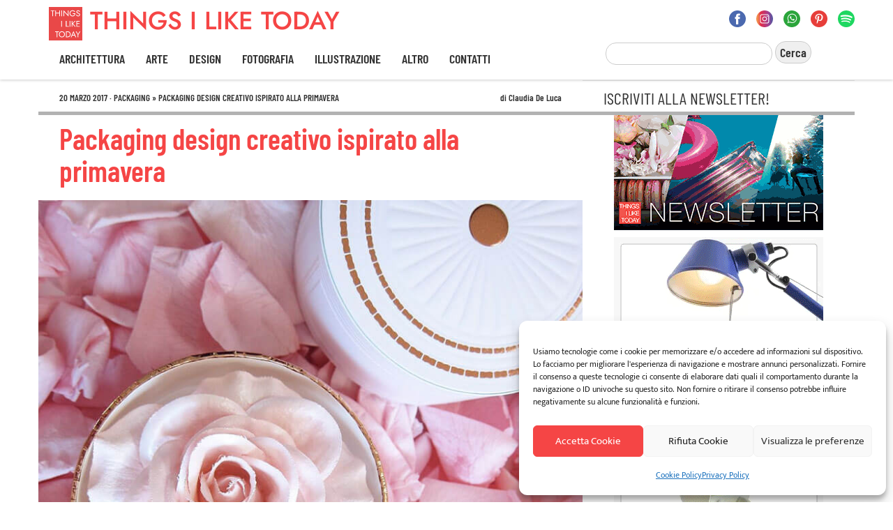

--- FILE ---
content_type: text/html; charset=UTF-8
request_url: https://www.thingsiliketoday.com/packaging-design-creativo-primavera/
body_size: 18908
content:
<!DOCTYPE html><html lang="it-IT" class="no-js marginzero"><head itemscope itemtype="https://schema.org/WebSite"><meta charset="UTF-8"><link rel="pingback" href="https://www.thingsiliketoday.com/xmlrpc.php"><title itemprop='name'>Packaging design creativo ispirato alla primavera &#8226; Packaging</title><link rel="canonical" href="https://www.thingsiliketoday.com/"><meta name="viewport" content="width=device-width, initial-scale=1"><link data-optimized="1" rel="stylesheet" type="text/css" media="all" href="https://www.thingsiliketoday.com/wp-content/litespeed/css/a7dc22723154261a458823133d1748e7.css?ver=748e7" /><link rel="shortcut icon" href="https://www.thingsiliketoday.com/wp-content/themes/wpTILT2017-v02/favicon.ico" /><meta name='robots' content='index, follow, max-image-preview:large, max-snippet:-1, max-video-preview:-1' /><meta name="description" content="In teoria la funzione principale del packaging è quella di proteggere il prodotto ma in realtà il packaging design ha l&#039;obiettivo di farci innamorare!" /><link rel="canonical" href="https://www.thingsiliketoday.com/packaging-design-creativo-primavera/" /><meta property="og:locale" content="it_IT" /><meta property="og:type" content="article" /><meta property="og:title" content="Packaging design creativo ispirato alla primavera &#8226; Packaging" /><meta property="og:description" content="In teoria la funzione principale del packaging è quella di proteggere il prodotto ma in realtà il packaging design ha l&#039;obiettivo di farci innamorare!" /><meta property="og:url" content="https://www.thingsiliketoday.com/packaging-design-creativo-primavera/" /><meta property="og:site_name" content="Things I Like Today" /><meta property="article:publisher" content="https://www.facebook.com/thingsiliketoday" /><meta property="article:author" content="https://www.facebook.com/thingsiliketoday" /><meta property="article:published_time" content="2017-03-20T15:25:22+00:00" /><meta property="article:modified_time" content="2019-05-20T10:22:55+00:00" /><meta property="og:image" content="https://www.thingsiliketoday.com/wp-content/uploads/2017/03/packaging-primavera-lancome-la-rose-blush.jpg" /><meta property="og:image:width" content="800" /><meta property="og:image:height" content="800" /><meta property="og:image:type" content="image/jpeg" /><meta name="author" content="Claudia De Luca" /><meta name="twitter:label1" content="Scritto da" /><meta name="twitter:data1" content="Claudia De Luca" /><meta name="twitter:label2" content="Tempo di lettura stimato" /><meta name="twitter:data2" content="4 minuti" /><link rel="amphtml" href="https://www.thingsiliketoday.com/packaging-design-creativo-primavera/amp/" /><meta name="generator" content="AMP for WP 1.1.11"/><link rel='dns-prefetch' href='//ajax.googleapis.com' /><link rel='dns-prefetch' href='//maxcdn.bootstrapcdn.com' /><link rel='dns-prefetch' href='//cdn.openshareweb.com' /><link rel='dns-prefetch' href='//cdn.shareaholic.net' /><link rel='dns-prefetch' href='//www.shareaholic.net' /><link rel='dns-prefetch' href='//analytics.shareaholic.com' /><link rel='dns-prefetch' href='//recs.shareaholic.com' /><link rel='dns-prefetch' href='//partner.shareaholic.com' /><link rel="alternate" type="application/rss+xml" title="Things I Like Today &raquo; Packaging design creativo ispirato alla primavera Feed dei commenti" href="https://www.thingsiliketoday.com/packaging-design-creativo-primavera/feed/" /><link rel="alternate" title="oEmbed (JSON)" type="application/json+oembed" href="https://www.thingsiliketoday.com/wp-json/oembed/1.0/embed?url=https%3A%2F%2Fwww.thingsiliketoday.com%2Fpackaging-design-creativo-primavera%2F" /><link rel="alternate" title="oEmbed (XML)" type="text/xml+oembed" href="https://www.thingsiliketoday.com/wp-json/oembed/1.0/embed?url=https%3A%2F%2Fwww.thingsiliketoday.com%2Fpackaging-design-creativo-primavera%2F&#038;format=xml" /><link rel='preload' href='//cdn.shareaholic.net/assets/pub/shareaholic.js' as='script'/> <script data-no-minify='1' data-cfasync='false'>_SHR_SETTINGS = {"endpoints":{"local_recs_url":"https:\/\/www.thingsiliketoday.com\/wp-admin\/admin-ajax.php?action=shareaholic_permalink_related","ajax_url":"https:\/\/www.thingsiliketoday.com\/wp-admin\/admin-ajax.php","share_counts_url":"https:\/\/www.thingsiliketoday.com\/wp-admin\/admin-ajax.php?action=shareaholic_share_counts_api"},"site_id":"bcae0316ef5f23c8bde49612fe694cfa","url_components":{"year":"2017","monthnum":"03","day":"20","hour":"16","minute":"25","second":"22","post_id":"22630","postname":"packaging-design-creativo-primavera","category":"packaging"}};</script> <script data-no-minify='1' data-cfasync='false' src='//cdn.shareaholic.net/assets/pub/shareaholic.js' data-shr-siteid='bcae0316ef5f23c8bde49612fe694cfa' async ></script> <meta name='shareaholic:site_name' content='Things I Like Today' /><meta name='shareaholic:language' content='it-IT' /><meta name='shareaholic:url' content='https://www.thingsiliketoday.com/packaging-design-creativo-primavera/' /><meta name='shareaholic:keywords' content='tag:bottiglie, tag:food, tag:packaging design, cat:packaging, type:post' /><meta name='shareaholic:article_published_time' content='2017-03-20T16:25:22+01:00' /><meta name='shareaholic:article_modified_time' content='2019-05-20T12:22:55+02:00' /><meta name='shareaholic:shareable_page' content='true' /><meta name='shareaholic:article_author_name' content='Claudia De Luca' /><meta name='shareaholic:site_id' content='bcae0316ef5f23c8bde49612fe694cfa' /><meta name='shareaholic:wp_version' content='9.7.13' /><meta name='shareaholic:image' content='https://www.thingsiliketoday.com/wp-content/uploads/2017/03/packaging-primavera-lancome-la-rose-blush-300x300.jpg' /><meta property='og:image' content='https://www.thingsiliketoday.com/wp-content/uploads/2017/03/packaging-primavera-lancome-la-rose-blush.jpg' />
<style id='wp-img-auto-sizes-contain-inline-css' type='text/css'>img:is([sizes=auto i],[sizes^="auto," i]){contain-intrinsic-size:3000px 1500px}</style><style id='wp-emoji-styles-inline-css' type='text/css'>img.wp-smiley,img.emoji{display:inline!important;border:none!important;box-shadow:none!important;height:1em!important;width:1em!important;margin:0 0.07em!important;vertical-align:-0.1em!important;background:none!important;padding:0!important}</style><link data-optimized="1" rel='stylesheet' id='wp-block-library-css' href='https://www.thingsiliketoday.com/wp-content/litespeed/css/0fced5d304eb08980297685255539ac9.css?ver=11f5c' type='text/css' media='all' /><style id='global-styles-inline-css' type='text/css'>:root{--wp--preset--aspect-ratio--square:1;--wp--preset--aspect-ratio--4-3:4/3;--wp--preset--aspect-ratio--3-4:3/4;--wp--preset--aspect-ratio--3-2:3/2;--wp--preset--aspect-ratio--2-3:2/3;--wp--preset--aspect-ratio--16-9:16/9;--wp--preset--aspect-ratio--9-16:9/16;--wp--preset--color--black:#000000;--wp--preset--color--cyan-bluish-gray:#abb8c3;--wp--preset--color--white:#ffffff;--wp--preset--color--pale-pink:#f78da7;--wp--preset--color--vivid-red:#cf2e2e;--wp--preset--color--luminous-vivid-orange:#ff6900;--wp--preset--color--luminous-vivid-amber:#fcb900;--wp--preset--color--light-green-cyan:#7bdcb5;--wp--preset--color--vivid-green-cyan:#00d084;--wp--preset--color--pale-cyan-blue:#8ed1fc;--wp--preset--color--vivid-cyan-blue:#0693e3;--wp--preset--color--vivid-purple:#9b51e0;--wp--preset--gradient--vivid-cyan-blue-to-vivid-purple:linear-gradient(135deg,rgb(6,147,227) 0%,rgb(155,81,224) 100%);--wp--preset--gradient--light-green-cyan-to-vivid-green-cyan:linear-gradient(135deg,rgb(122,220,180) 0%,rgb(0,208,130) 100%);--wp--preset--gradient--luminous-vivid-amber-to-luminous-vivid-orange:linear-gradient(135deg,rgb(252,185,0) 0%,rgb(255,105,0) 100%);--wp--preset--gradient--luminous-vivid-orange-to-vivid-red:linear-gradient(135deg,rgb(255,105,0) 0%,rgb(207,46,46) 100%);--wp--preset--gradient--very-light-gray-to-cyan-bluish-gray:linear-gradient(135deg,rgb(238,238,238) 0%,rgb(169,184,195) 100%);--wp--preset--gradient--cool-to-warm-spectrum:linear-gradient(135deg,rgb(74,234,220) 0%,rgb(151,120,209) 20%,rgb(207,42,186) 40%,rgb(238,44,130) 60%,rgb(251,105,98) 80%,rgb(254,248,76) 100%);--wp--preset--gradient--blush-light-purple:linear-gradient(135deg,rgb(255,206,236) 0%,rgb(152,150,240) 100%);--wp--preset--gradient--blush-bordeaux:linear-gradient(135deg,rgb(254,205,165) 0%,rgb(254,45,45) 50%,rgb(107,0,62) 100%);--wp--preset--gradient--luminous-dusk:linear-gradient(135deg,rgb(255,203,112) 0%,rgb(199,81,192) 50%,rgb(65,88,208) 100%);--wp--preset--gradient--pale-ocean:linear-gradient(135deg,rgb(255,245,203) 0%,rgb(182,227,212) 50%,rgb(51,167,181) 100%);--wp--preset--gradient--electric-grass:linear-gradient(135deg,rgb(202,248,128) 0%,rgb(113,206,126) 100%);--wp--preset--gradient--midnight:linear-gradient(135deg,rgb(2,3,129) 0%,rgb(40,116,252) 100%);--wp--preset--font-size--small:13px;--wp--preset--font-size--medium:20px;--wp--preset--font-size--large:36px;--wp--preset--font-size--x-large:42px;--wp--preset--spacing--20:0.44rem;--wp--preset--spacing--30:0.67rem;--wp--preset--spacing--40:1rem;--wp--preset--spacing--50:1.5rem;--wp--preset--spacing--60:2.25rem;--wp--preset--spacing--70:3.38rem;--wp--preset--spacing--80:5.06rem;--wp--preset--shadow--natural:6px 6px 9px rgba(0, 0, 0, 0.2);--wp--preset--shadow--deep:12px 12px 50px rgba(0, 0, 0, 0.4);--wp--preset--shadow--sharp:6px 6px 0px rgba(0, 0, 0, 0.2);--wp--preset--shadow--outlined:6px 6px 0px -3px rgb(255, 255, 255), 6px 6px rgb(0, 0, 0);--wp--preset--shadow--crisp:6px 6px 0px rgb(0, 0, 0)}:where(.is-layout-flex){gap:.5em}:where(.is-layout-grid){gap:.5em}body .is-layout-flex{display:flex}.is-layout-flex{flex-wrap:wrap;align-items:center}.is-layout-flex>:is(*,div){margin:0}body .is-layout-grid{display:grid}.is-layout-grid>:is(*,div){margin:0}:where(.wp-block-columns.is-layout-flex){gap:2em}:where(.wp-block-columns.is-layout-grid){gap:2em}:where(.wp-block-post-template.is-layout-flex){gap:1.25em}:where(.wp-block-post-template.is-layout-grid){gap:1.25em}.has-black-color{color:var(--wp--preset--color--black)!important}.has-cyan-bluish-gray-color{color:var(--wp--preset--color--cyan-bluish-gray)!important}.has-white-color{color:var(--wp--preset--color--white)!important}.has-pale-pink-color{color:var(--wp--preset--color--pale-pink)!important}.has-vivid-red-color{color:var(--wp--preset--color--vivid-red)!important}.has-luminous-vivid-orange-color{color:var(--wp--preset--color--luminous-vivid-orange)!important}.has-luminous-vivid-amber-color{color:var(--wp--preset--color--luminous-vivid-amber)!important}.has-light-green-cyan-color{color:var(--wp--preset--color--light-green-cyan)!important}.has-vivid-green-cyan-color{color:var(--wp--preset--color--vivid-green-cyan)!important}.has-pale-cyan-blue-color{color:var(--wp--preset--color--pale-cyan-blue)!important}.has-vivid-cyan-blue-color{color:var(--wp--preset--color--vivid-cyan-blue)!important}.has-vivid-purple-color{color:var(--wp--preset--color--vivid-purple)!important}.has-black-background-color{background-color:var(--wp--preset--color--black)!important}.has-cyan-bluish-gray-background-color{background-color:var(--wp--preset--color--cyan-bluish-gray)!important}.has-white-background-color{background-color:var(--wp--preset--color--white)!important}.has-pale-pink-background-color{background-color:var(--wp--preset--color--pale-pink)!important}.has-vivid-red-background-color{background-color:var(--wp--preset--color--vivid-red)!important}.has-luminous-vivid-orange-background-color{background-color:var(--wp--preset--color--luminous-vivid-orange)!important}.has-luminous-vivid-amber-background-color{background-color:var(--wp--preset--color--luminous-vivid-amber)!important}.has-light-green-cyan-background-color{background-color:var(--wp--preset--color--light-green-cyan)!important}.has-vivid-green-cyan-background-color{background-color:var(--wp--preset--color--vivid-green-cyan)!important}.has-pale-cyan-blue-background-color{background-color:var(--wp--preset--color--pale-cyan-blue)!important}.has-vivid-cyan-blue-background-color{background-color:var(--wp--preset--color--vivid-cyan-blue)!important}.has-vivid-purple-background-color{background-color:var(--wp--preset--color--vivid-purple)!important}.has-black-border-color{border-color:var(--wp--preset--color--black)!important}.has-cyan-bluish-gray-border-color{border-color:var(--wp--preset--color--cyan-bluish-gray)!important}.has-white-border-color{border-color:var(--wp--preset--color--white)!important}.has-pale-pink-border-color{border-color:var(--wp--preset--color--pale-pink)!important}.has-vivid-red-border-color{border-color:var(--wp--preset--color--vivid-red)!important}.has-luminous-vivid-orange-border-color{border-color:var(--wp--preset--color--luminous-vivid-orange)!important}.has-luminous-vivid-amber-border-color{border-color:var(--wp--preset--color--luminous-vivid-amber)!important}.has-light-green-cyan-border-color{border-color:var(--wp--preset--color--light-green-cyan)!important}.has-vivid-green-cyan-border-color{border-color:var(--wp--preset--color--vivid-green-cyan)!important}.has-pale-cyan-blue-border-color{border-color:var(--wp--preset--color--pale-cyan-blue)!important}.has-vivid-cyan-blue-border-color{border-color:var(--wp--preset--color--vivid-cyan-blue)!important}.has-vivid-purple-border-color{border-color:var(--wp--preset--color--vivid-purple)!important}.has-vivid-cyan-blue-to-vivid-purple-gradient-background{background:var(--wp--preset--gradient--vivid-cyan-blue-to-vivid-purple)!important}.has-light-green-cyan-to-vivid-green-cyan-gradient-background{background:var(--wp--preset--gradient--light-green-cyan-to-vivid-green-cyan)!important}.has-luminous-vivid-amber-to-luminous-vivid-orange-gradient-background{background:var(--wp--preset--gradient--luminous-vivid-amber-to-luminous-vivid-orange)!important}.has-luminous-vivid-orange-to-vivid-red-gradient-background{background:var(--wp--preset--gradient--luminous-vivid-orange-to-vivid-red)!important}.has-very-light-gray-to-cyan-bluish-gray-gradient-background{background:var(--wp--preset--gradient--very-light-gray-to-cyan-bluish-gray)!important}.has-cool-to-warm-spectrum-gradient-background{background:var(--wp--preset--gradient--cool-to-warm-spectrum)!important}.has-blush-light-purple-gradient-background{background:var(--wp--preset--gradient--blush-light-purple)!important}.has-blush-bordeaux-gradient-background{background:var(--wp--preset--gradient--blush-bordeaux)!important}.has-luminous-dusk-gradient-background{background:var(--wp--preset--gradient--luminous-dusk)!important}.has-pale-ocean-gradient-background{background:var(--wp--preset--gradient--pale-ocean)!important}.has-electric-grass-gradient-background{background:var(--wp--preset--gradient--electric-grass)!important}.has-midnight-gradient-background{background:var(--wp--preset--gradient--midnight)!important}.has-small-font-size{font-size:var(--wp--preset--font-size--small)!important}.has-medium-font-size{font-size:var(--wp--preset--font-size--medium)!important}.has-large-font-size{font-size:var(--wp--preset--font-size--large)!important}.has-x-large-font-size{font-size:var(--wp--preset--font-size--x-large)!important}</style><style id='classic-theme-styles-inline-css' type='text/css'>/*! This file is auto-generated */
.wp-block-button__link{color:#fff;background-color:#32373c;border-radius:9999px;box-shadow:none;text-decoration:none;padding:calc(.667em + 2px) calc(1.333em + 2px);font-size:1.125em}.wp-block-file__button{background:#32373c;color:#fff;text-decoration:none}</style><link data-optimized="1" rel='stylesheet' id='cmplz-general-css' href='https://www.thingsiliketoday.com/wp-content/litespeed/css/a1886ee38db49ee9a2073e9f8fa09b37.css?ver=4fc4f' type='text/css' media='all' /><link data-optimized="1" rel='stylesheet' id='bootstrap-css-css' href='https://www.thingsiliketoday.com/wp-content/litespeed/css/b511de990ec50d4ca165daac11d0ae68.css?ver=0ae68' type='text/css' media='all' /><link data-optimized="1" rel='stylesheet' id='custom-css-css' href='https://www.thingsiliketoday.com/wp-content/litespeed/css/334e59111fb82a806a19539394fb13c0.css?ver=2bd0d' type='text/css' media='all' /> <script type="text/javascript" src="https://ajax.googleapis.com/ajax/libs/jquery/2.1.3/jquery.min.js?ver=2.1.3" id="jquery-js"></script> <script></script><link rel="https://api.w.org/" href="https://www.thingsiliketoday.com/wp-json/" /><link rel="alternate" title="JSON" type="application/json" href="https://www.thingsiliketoday.com/wp-json/wp/v2/posts/22630" /><link rel="EditURI" type="application/rsd+xml" title="RSD" href="https://www.thingsiliketoday.com/xmlrpc.php?rsd" /><meta name="generator" content="WordPress 6.9" /><link rel='shortlink' href='https://www.thingsiliketoday.com/?p=22630' /> <script type="text/plain" data-service="google-analytics" data-category="statistics" async data-cmplz-src="https://www.googletagmanager.com/gtag/js?id=G-QF8SQ36RGE"></script> <script>window.dataLayer = window.dataLayer || [];
			function gtag(){dataLayer.push(arguments);}
			gtag('js', new Date());
			gtag('config', 'G-QF8SQ36RGE');</script> <style>.cmplz-hidden{display:none!important}</style> <script type="application/ld+json" class="saswp-schema-markup-output">[{"@context":"https:\/\/schema.org\/","@type":"VideoObject","@id":"https:\/\/www.thingsiliketoday.com\/packaging-design-creativo-primavera\/#videoobject","url":"https:\/\/www.thingsiliketoday.com\/packaging-design-creativo-primavera\/","headline":"Packaging design creativo ispirato alla primavera","datePublished":"2017-03-20T16:25:22+01:00","dateModified":"2019-05-20T12:22:55+02:00","description":"In teoria la funzione principale del packaging \u00e8 quella di proteggere il prodotto ma in realt\u00e0 il packaging design ha l'obiettivo di farci innamorare!","transcript":"In teoria la funzione principale del packaging \u00e8 quella di proteggere il prodotto ma in realt\u00e0 il packaging design ha l'obiettivo di farci innamorare... soprattutto in primavera!  Quando ci innamoriamo di un prodotto \u00e8 quasi sempre perch\u00e8 siamo attratti dalla sua confezione e il packaging design ha proprio questo scopo! Ovviamente un buon packaging deve anche rispettare la personalit\u00e0 del brand e comunicare l'identit\u00e0 del prodotto al pubblico di riferimento.  Freschezza, leggerezza, vitalit\u00e0, gioia... sono spesso associati alla primavera e al risveglio della natura, concetti positivi che si possono adattare facilmente a tanti prodotti, dai profumi alla bellezza al cibo...  Vediamo quindi alcuni packaging creativi ispirati alla primavera.  Profumi  La prima cosa che viene in mente quando si pensa alla primavera sono i fiori che sbocciano col loro meraviglioso profumo. Sar\u00e0 per questo che sono decine le bottiglie di profumo a forma di fiore? Il packaging design in questo caso non brilla per originalit\u00e0 ma ci\u00f2 nonostante gli esempi interessanti non mancano, come le deliziose bottiglie della linea Daisy di Marc Jacobs.     Il profumo Daisy by Marc Jacobs ha un packaging a ispirato alla primavera     Japanese Cherry Blossom con il tappo ispirato ai fiori di ciliegio    LEGGI ANCHE: 5 Spot per un profumo, pubblicit\u00e0 firmate Hollywood  Beauty  Nel mondo dei prodotti di bellezza e del make up, la primavera \u00e8 sinonimo di freschezza, giovinezza e luminosit\u00e0.  Il packaging design per la nuova cipria illuminante di Lancome non poteva fare di pi\u00f9 per esprimere questi concetti, perch\u00e8 ha preso alla lettera l'ispirazione primaverile inserendo una rosa di seta all'interno della confezione, i cui petali sono impregnati di polvere iridescente. La Rose \u00e0 poudrer di Lancome \u00e8 stata realizzata in edizione limitata solo per la primavera 2017; un oggetto prezioso e delicato che sorprende e traduce visivamente l'idea di luminosa perfezione del prodotto.     La cipria illuminante di Lancome al suo interno nasconde una rosa!    https:\/\/www.youtube.com\/watch?v-Pp78TyOlZw    Il packaging design per la linea beauty di Occitane invece \u00e8 un progetto personale della designer californiana Shanti Shiue. Prendendo spunto dal nome della linea, Bloom en Provence l'idea, bella e originale, \u00e8 di creare una confezione che si apre come un fiore che sboccia, svelando al suo interno il prodotto. Un modo perfetto per rendere immediatamente visibile il concetto di fioritura espresso nel nome della collezione.     Packaging design per prodotti beauty: questa confezione si apre come un fiore che sboccia!  Food and Drink  In ambito food, soprattutto quando si parla di dolci \u00e8 facile associare al packaging i colori e le sensazioni della primavera. Tinte pastello, pattern floreali, forme stondate, tutti elementi grafici che contribuiscono a rafforzare l'idea di qualcosa di dolce, tenero e appagante. Il packaging design dei Macarons Mixville da questo punto di vista \u00e8 l'esempio perfetto.     Packaging creativo ispirato alla primavera - Mixville Macarons    Ma anche l'acqua minerale, con la sua naturale frizzantezza, l'idea di purezza che si porta dietro e la freschezza che ci ispira \u00e8 uno dei prodotti ideali da declinare in tema primaverile. D'altra parte spring in inglese non vuol dire solo primavera ma anche sorgente\/fonte!  Per migliorare il posizionamento dell'acqua minerale Mount Franklin Lightly Sparkling \u00e8 stata pensata dall'agenzia Creative Platform un'edizione limitata dedicata ai ristoranti pi\u00f9 esclusivi.  L'acqua \u00e8 stata imbottigliata in bottiglie da Champagne con decorazioni floreali disegnate dal fashion designer Akira Isogawa, dal titolo \"Bird Garden\" e il risultato \u00e8 decisamente affascinante!     Mount Franklin Lightly Sparkling, acqua minerale in edizione limitata \"Bird Garden\" disegnata da Akira Isogawa    E anche lo Champagne ci fa pensare alla primavera, con le sue bollicine che richiamano alla mente il fermento della natura che sboccia. Il concept per Estivale Champagne \u00e8 della designer svedese Hanna Jansson. Questa confezione apparentemente normale si apre sbocciando come un fiore in primavera e rivela fra i suoi quattro petali quattro bottiglie mignon di Champagne. Al suo interno ha un cuore colorato, arricchito da foto e consigli di degustazione.  La designer ha risolto brillantemente il problema di trasportare le bottiglie con una confezione pratica ma elegante, perfetta anche per una scampagnata o un picnic fra amici, perch\u00e8... \u00e8 sempre l'occasione giusta per brindare a Champagne!    LEGGI ANCHE: 10 Bellissime bottiglie per la vostra sete di Design     Packaging dai colori pastello ispirato alla primavera - Estivale Champagne  Candele profumante per l'ambiente  Anche la nostra casa pu\u00f2 rinfrescarsi in occasione della primavera, magari con qualche candela profumata per l'ambiente. Queste appaiono cos\u00ec fresche e colorate con i loro colori pastello che ci aspetteremmo subito di sentire i tipici aromi floreali... e invece NO!  La creativit\u00e0 stavolta non \u00e8 solo nel design del packaging ma anche nell'idea che ha ispirato questa collezione: Daily Affection infatti \u00e8 una serie di candele ai profumi strani ma attraenti che incontriamo tutti i giorni. Il designer Albert Junghwan Son ha pensato a: Strada Bagnata, Giocattolo di Plastica, Nastro Adesivo e Formaggio Puzzolente (quest'ultimo forse avr\u00e0 meno successo). Insomma, tutti quegli odori che ci attraggono anche se non sappiamo perch\u00e8! Di sicuro Erba Tagliata \u00e8 quella pi\u00f9 adatta alla primavera!","name":"Packaging design creativo ispirato alla primavera","uploadDate":"2017-03-20T16:25:22+01:00","thumbnailUrl":"https:\/\/i.ytimg.com\/vi\/-Pp78TyOlZw\/hqdefault.jpg","author":{"@type":"Person","name":"Claudia De Luca","description":"Mi chiamo Claudia De Luca e sono un Architetto folgorata dal mondo del web. Dopo la Laurea ho deciso di seguire un Master in Multimedia e di dedicarmi al Web Design e alla Grafica.  \r\nLavorando in diverse agenzie, da Milano a Firenze a Roma, mi sono sempre occupata di creare e sviluppare l\u2019identit\u00e0 visiva di aziende e clienti, sia in Stampa sia sul Web, specializzandomi nella realizzazione di Siti Web Responsive in WordPress e approfondendo anche gli aspetti del Copywriting e della SEO. Attualmente lavoro come Web Designer Freelance a Roma.\r\nSono appassionata di Design, Fotografia e Arti Visive che da sempre sono una grande fonte di ispirazione per il mio lavoro.\r\nThings I Like Today \u00e8 il mio progetto personale, per raccontare e condividere tutto ci\u00f2 che mi piace e mi colpisce.","url":"https:\/\/www.thingsiliketoday.com\/author\/claudia-de-luca\/","sameAs":["https:\/\/www.claudiadeluca.it","https:\/\/www.facebook.com\/thingsiliketoday","thingsilike2day","https:\/\/www.instagram.com\/thingsilike2day\/","https:\/\/www.linkedin.com\/in\/claudiadeluca11\/","https:\/\/www.pinterest.it\/thingsilike2day\/"],"image":{"@type":"ImageObject","url":"https:\/\/secure.gravatar.com\/avatar\/8181578e41d469b61cbe137a35735d4517210fa5455a7f21156437fb36c10d7b?s=96&d=mm&r=g","height":96,"width":96}},"contentUrl":"https:\/\/www.youtube.com\/watch?v=-Pp78TyOlZw","embedUrl":"https:\/\/www.youtube.com\/watch?v=-Pp78TyOlZw"},

{"@context":"https:\/\/schema.org\/","@graph":[{"@context":"https:\/\/schema.org\/","@type":"SiteNavigationElement","@id":"https:\/\/www.thingsiliketoday.com\/#ispirazione-quotidiana","name":"Ispirazione quotidiana","url":"https:\/\/www.thingsiliketoday.com\/categorie\/"},{"@context":"https:\/\/schema.org\/","@type":"SiteNavigationElement","@id":"https:\/\/www.thingsiliketoday.com\/#advertising","name":"Advertising","url":"https:\/\/www.thingsiliketoday.com\/category\/advertising\/"},{"@context":"https:\/\/schema.org\/","@type":"SiteNavigationElement","@id":"https:\/\/www.thingsiliketoday.com\/#architettura","name":"Architettura","url":"https:\/\/www.thingsiliketoday.com\/category\/architettura\/"},{"@context":"https:\/\/schema.org\/","@type":"SiteNavigationElement","@id":"https:\/\/www.thingsiliketoday.com\/#arte","name":"Arte","url":"https:\/\/www.thingsiliketoday.com\/category\/arte\/"},{"@context":"https:\/\/schema.org\/","@type":"SiteNavigationElement","@id":"https:\/\/www.thingsiliketoday.com\/#design","name":"Design","url":"https:\/\/www.thingsiliketoday.com\/category\/design\/"},{"@context":"https:\/\/schema.org\/","@type":"SiteNavigationElement","@id":"https:\/\/www.thingsiliketoday.com\/#fotografia","name":"Fotografia","url":"https:\/\/www.thingsiliketoday.com\/category\/fotografia\/"},{"@context":"https:\/\/schema.org\/","@type":"SiteNavigationElement","@id":"https:\/\/www.thingsiliketoday.com\/#fotoritocco","name":"Fotoritocco","url":"https:\/\/www.thingsiliketoday.com\/category\/fotoritocco\/"},{"@context":"https:\/\/schema.org\/","@type":"SiteNavigationElement","@id":"https:\/\/www.thingsiliketoday.com\/#grafica","name":"Grafica","url":"https:\/\/www.thingsiliketoday.com\/category\/grafica\/"},{"@context":"https:\/\/schema.org\/","@type":"SiteNavigationElement","@id":"https:\/\/www.thingsiliketoday.com\/#illustrazione","name":"Illustrazione","url":"https:\/\/www.thingsiliketoday.com\/category\/illustrazione\/"},{"@context":"https:\/\/schema.org\/","@type":"SiteNavigationElement","@id":"https:\/\/www.thingsiliketoday.com\/#interior-design","name":"Interior Design","url":"https:\/\/www.thingsiliketoday.com\/category\/interior-design\/"},{"@context":"https:\/\/schema.org\/","@type":"SiteNavigationElement","@id":"https:\/\/www.thingsiliketoday.com\/#packaging","name":"Packaging","url":"https:\/\/www.thingsiliketoday.com\/category\/packaging\/"},{"@context":"https:\/\/schema.org\/","@type":"SiteNavigationElement","@id":"https:\/\/www.thingsiliketoday.com\/#video","name":"Video","url":"https:\/\/www.thingsiliketoday.com\/category\/video\/"}]}]</script> <meta name="generator" content="Powered by WPBakery Page Builder - drag and drop page builder for WordPress."/>
<noscript><style>.wpb_animate_when_almost_visible { opacity: 1; }</style></noscript><meta property="fb:pages" content="217855508229317" />
 <script type="text/plain" data-service="facebook" data-category="marketing">!function(f,b,e,v,n,t,s)
{if(f.fbq)return;n=f.fbq=function(){n.callMethod?
n.callMethod.apply(n,arguments):n.queue.push(arguments)};
if(!f._fbq)f._fbq=n;n.push=n;n.loaded=!0;n.version='2.0';
n.queue=[];t=b.createElement(e);t.async=!0;
t.src=v;s=b.getElementsByTagName(e)[0];
s.parentNode.insertBefore(t,s)}(window,document,'script',
'https://connect.facebook.net/en_US/fbevents.js');
fbq('init', '2898261426921777'); 
fbq('track', 'PageView');
fbq('track', 'ViewContent');</script> <noscript>
<img height="1" width="1"
src="https://www.facebook.com/tr?id=2898261426921777&ev=PageView
&noscript=1"/>
</noscript></head><body data-cmplz=1 class="marginzero"><header><nav class="navbar navbar-default navbar-fixed-top bkgfff"><div class="container"><div class="row"  itemscope itemtype="https://schema.org/Organization"><div class="col-xs-12 col-sm-8" id="logo"><a href="https://www.thingsiliketoday.com" itemprop="url"><img src="https://www.thingsiliketoday.com/wp-content/themes/wpTILT2017-v02/images/logo-vettoriale.svg" alt="Things I Like Today" title="Things I Like Today" width="48" height="48" itemprop="logo"> Things I Like Today</a></div><div class="col-xs-10 col-sm-4 social"><ul class="nav navbar-nav navbar-right" id="social-icons"><li><a href="https://www.facebook.com/thingsiliketoday/" target="_blank"  itemprop="sameAs" >
<img src="https://www.thingsiliketoday.com/wp-content/themes/wpTILT2017-v02/images/ico-facebook.svg" alt="Facebook" title="Facebook" width="24" height="24"></a></li><li><a href="https://www.instagram.com/thingsilike2day/" target="_blank" itemprop="sameAs" >
<img src="https://www.thingsiliketoday.com/wp-content/themes/wpTILT2017-v02/images/ico-instagram.svg" alt="Instagram" title="Instagram" width="24" height="24"></a></li><li><a href="https://www.whatsapp.com/channel/0029Va7cPezG8l5NxfOcvz40" target="_blank" itemprop="sameAs" >
<img src="https://www.thingsiliketoday.com/wp-content/themes/wpTILT2017-v02/images/ico-whatsapp.svg" alt="Whatsapp" title="Whatsapp Channel" width="24" height="24"></a></li><li><a href="https://www.pinterest.com/thingsilike2day/" target="_blank" itemprop="sameAs" >
<img src="https://www.thingsiliketoday.com/wp-content/themes/wpTILT2017-v02/images/ico-pinterest.svg" alt="Pinterest" title="Pinterest" width="24" height="24"></a></li><li><a href="https://open.spotify.com/user/j3w4eruxclv1k4y2vzmix4yx0" target="_blank" itemprop="sameAs" >
<img src="https://www.thingsiliketoday.com/wp-content/themes/wpTILT2017-v02/images/ico-spotify.svg" alt="Spotify" title="Spotify" width="24" height="24"></a></li></ul></div><div class="col-xs-2 col-sm-12 navbar-header">
<button type="button" class="navbar-toggle" data-toggle="collapse" name="Menu" aria-label="Menu" data-target="#myNavbar">
<span class="icon-bar"></span>
<span class="icon-bar"></span>
<span class="icon-bar"></span>
</button></div></div><div class="collapse navbar-collapse" id="myNavbar"><ul id="menu" class="nav navbar-nav"><li id="menu-item-12734" class="menu-item menu-item-type-taxonomy menu-item-object-category menu-item-12734"><a title="ARCHITETTURA" href="https://www.thingsiliketoday.com/category/architettura/">ARCHITETTURA</a></li><li id="menu-item-12735" class="menu-item menu-item-type-taxonomy menu-item-object-category menu-item-12735"><a title="ARTE" href="https://www.thingsiliketoday.com/category/arte/">ARTE</a></li><li id="menu-item-12736" class="menu-item menu-item-type-taxonomy menu-item-object-category menu-item-12736"><a title="DESIGN" href="https://www.thingsiliketoday.com/category/design/">DESIGN</a></li><li id="menu-item-12737" class="menu-item menu-item-type-taxonomy menu-item-object-category menu-item-12737"><a title="FOTOGRAFIA" href="https://www.thingsiliketoday.com/category/fotografia/">FOTOGRAFIA</a></li><li id="menu-item-12738" class="menu-item menu-item-type-taxonomy menu-item-object-category menu-item-12738"><a title="ILLUSTRAZIONE" href="https://www.thingsiliketoday.com/category/illustrazione/">ILLUSTRAZIONE</a></li><li id="menu-item-12739" class="menu-item menu-item-type-post_type menu-item-object-page menu-item-12739"><a title="ALTRO" href="https://www.thingsiliketoday.com/categorie/">ALTRO</a></li><li id="menu-item-12733" class="menu-item menu-item-type-post_type menu-item-object-page menu-item-12733"><a title="CONTATTI" href="https://www.thingsiliketoday.com/info-e-contatti/">CONTATTI</a></li></ul></div><div class="ricercaheader"><form role="search" method="get" id="searchform" class="searchform" action="https://www.thingsiliketoday.com/"><div>
<label class="screen-reader-text" for="s">Ricerca per:</label>
<input type="text" value="" name="s" id="s" />
<input type="submit" id="searchsubmit" value="Cerca" /></div></form></div></div></div></nav></header><div class="container" id="main"><div class="row"><div class="col-md-8 nopadding"><article class="post-22630 post type-post status-publish format-standard has-post-thumbnail hentry category-packaging tag-bottiglie tag-food" id="post-22630" class="hentry" itemscope itemtype="https://schema.org/BlogPosting"><link itemscope itemprop="mainEntityOfPage" href="https://www.thingsiliketoday.com/packaging-design-creativo-primavera/"/><div id="postinfo" class="fasciagrigia nomargin">
<time itemprop="datePublished dateModified" pubdate class="date updated published">
20 Marzo 2017</time>
&middot;
<span itemprop="articleSection" class="categories"><a href="https://www.thingsiliketoday.com/category/packaging/" rel="category tag">Packaging</a></span><span class="nascondismall"> &raquo;</span>
<span class="nascondismall" itemprop="name"><a href="https://www.thingsiliketoday.com/packaging-design-creativo-primavera/" rel="bookmark" title="Packaging design creativo ispirato alla primavera">Packaging design creativo ispirato alla primavera</a></span>
<span class="postauthor">di <span itemprop="author" class="author vcard"><a href="https://www.thingsiliketoday.com/author/claudia-de-luca/" class="fn">Claudia De Luca</a></span></span></div><h1 itemprop="headline" class="entry-title post-title"><a class="entry-title" href="https://www.thingsiliketoday.com/packaging-design-creativo-primavera/" rel="bookmark">Packaging design creativo ispirato alla primavera</a></h1><img width="800" height="800" src="https://www.thingsiliketoday.com/wp-content/uploads/2017/03/packaging-primavera-lancome-la-rose-blush.jpg" class="attachment-full size-full wp-post-image" alt="" itemprop="image" decoding="async" fetchpriority="high" srcset="https://www.thingsiliketoday.com/wp-content/uploads/2017/03/packaging-primavera-lancome-la-rose-blush.jpg 800w, https://www.thingsiliketoday.com/wp-content/uploads/2017/03/packaging-primavera-lancome-la-rose-blush-120x120.jpg 120w, https://www.thingsiliketoday.com/wp-content/uploads/2017/03/packaging-primavera-lancome-la-rose-blush-300x300.jpg 300w, https://www.thingsiliketoday.com/wp-content/uploads/2017/03/packaging-primavera-lancome-la-rose-blush-768x768.jpg 768w" sizes="(max-width: 800px) 100vw, 800px" /><div class="padding30 overflow"> <script async src="//pagead2.googlesyndication.com/pagead/js/adsbygoogle.js"></script> 
<ins class="adsbygoogle"
style="display:block"
data-ad-client="ca-pub-3361484576965142"
data-ad-slot="1156707582"
data-ad-format="auto"></ins> <script>(adsbygoogle = window.adsbygoogle || []).push({});</script> </div><div class="clear"></div><br/><div itemprop="articleBody" class="entry-content"><div style='display:none;' class='shareaholic-canvas' data-app='share_buttons' data-title='Packaging design creativo ispirato alla primavera' data-link='https://www.thingsiliketoday.com/packaging-design-creativo-primavera/' data-app-id='6498783'></div><h2>In teoria la funzione principale del packaging è quella di proteggere il prodotto ma in realtà il packaging design ha l&#8217;obiettivo di farci innamorare&#8230; soprattutto in primavera!</h2><p>Quando ci innamoriamo di un prodotto è quasi sempre perchè siamo attratti dalla sua confezione e il <strong>packaging design</strong> ha proprio questo scopo! Ovviamente un buon packaging deve anche rispettare la personalità del brand e comunicare l&#8217;identità del prodotto al pubblico di riferimento.<br />
Freschezza, leggerezza, vitalità, gioia&#8230; sono spesso associati alla primavera e al risveglio della natura, concetti positivi che si possono adattare facilmente a tanti prodotti, dai profumi alla bellezza al cibo&#8230;<br />
Vediamo quindi alcuni <strong>packaging creativi</strong> <strong>ispirati alla primavera</strong>.</p><h3>Profumi</h3><p>La prima cosa che viene in mente quando si pensa alla primavera sono i <strong>fiori che sbocciano</strong> col loro meraviglioso profumo. Sarà per questo che sono decine le <strong>bottiglie di profumo</strong> a forma di fiore? Il packaging design in questo caso non brilla per originalità ma ciò nonostante gli esempi interessanti non mancano, come le deliziose bottiglie della linea Daisy di Marc Jacobs.</p><div id="attachment_22654" style="width: 810px" class="wp-caption alignnone"><img decoding="async" aria-describedby="caption-attachment-22654" class="wp-image-22654 size-full" title="Packaging design ispirato alla primavera" src="http://www.thingsiliketoday.com/wp-content/uploads/2017/03/packaging-primavera-daisy-marc-jacobs.jpg" alt="Packaging design ispirato alla primavera - Profumo Daisy by Marc Jacobs" width="800" height="800" srcset="https://www.thingsiliketoday.com/wp-content/uploads/2017/03/packaging-primavera-daisy-marc-jacobs.jpg 800w, https://www.thingsiliketoday.com/wp-content/uploads/2017/03/packaging-primavera-daisy-marc-jacobs-120x120.jpg 120w, https://www.thingsiliketoday.com/wp-content/uploads/2017/03/packaging-primavera-daisy-marc-jacobs-300x300.jpg 300w, https://www.thingsiliketoday.com/wp-content/uploads/2017/03/packaging-primavera-daisy-marc-jacobs-768x768.jpg 768w" sizes="(max-width: 800px) 100vw, 800px" /><p id="caption-attachment-22654" class="wp-caption-text">Il profumo Daisy by Marc Jacobs ha un packaging a ispirato alla primavera</p></div><div id="attachment_22640" style="width: 810px" class="wp-caption alignnone"><img decoding="async" aria-describedby="caption-attachment-22640" class="wp-image-22640 size-full" src="http://www.thingsiliketoday.com/wp-content/uploads/2017/03/packaging-primavera-japanese-cherry-blossom.jpg" alt="" width="800" height="574" srcset="https://www.thingsiliketoday.com/wp-content/uploads/2017/03/packaging-primavera-japanese-cherry-blossom.jpg 800w, https://www.thingsiliketoday.com/wp-content/uploads/2017/03/packaging-primavera-japanese-cherry-blossom-300x215.jpg 300w, https://www.thingsiliketoday.com/wp-content/uploads/2017/03/packaging-primavera-japanese-cherry-blossom-768x551.jpg 768w" sizes="(max-width: 800px) 100vw, 800px" /><p id="caption-attachment-22640" class="wp-caption-text">Japanese Cherry Blossom con il tappo ispirato ai fiori di ciliegio</p></div><p>LEGGI ANCHE: <strong><a href="http://www.thingsiliketoday.com/spot-per-un-profumo-pubblicita/">5 Spot per un profumo, pubblicità firmate Hollywood</a></strong></p><h3>Beauty</h3><p>Nel mondo dei prodotti di bellezza e del make up, <strong>la primavera è sinonimo di freschezza, giovinezza e luminosità</strong>.<br />
Il packaging design per la nuova cipria illuminante di Lancome non poteva fare di più per esprimere questi concetti, perchè ha preso alla lettera l&#8217;ispirazione primaverile inserendo una rosa di seta all&#8217;interno della confezione, i cui petali sono impregnati di polvere iridescente. <span class="st">La <em>Rose</em> à <em>poudrer</em> </span>di Lancome è stata realizzata in edizione limitata solo per la primavera 2017; un oggetto prezioso e delicato che sorprende e traduce visivamente l&#8217;idea di luminosa perfezione del prodotto.</p><div id="attachment_22648" style="width: 810px" class="wp-caption alignnone"><img loading="lazy" decoding="async" aria-describedby="caption-attachment-22648" class="wp-image-22648 size-full" title="Packaging design creativo ispirato alla primavera" src="http://www.thingsiliketoday.com/wp-content/uploads/2017/03/packaging-primavera-lancome-la-rose-blush-powder.jpg" alt="Packaging creativo ispirato alla primavera - Lancome Rose Powder" width="800" height="867" srcset="https://www.thingsiliketoday.com/wp-content/uploads/2017/03/packaging-primavera-lancome-la-rose-blush-powder.jpg 800w, https://www.thingsiliketoday.com/wp-content/uploads/2017/03/packaging-primavera-lancome-la-rose-blush-powder-277x300.jpg 277w, https://www.thingsiliketoday.com/wp-content/uploads/2017/03/packaging-primavera-lancome-la-rose-blush-powder-768x832.jpg 768w, https://www.thingsiliketoday.com/wp-content/uploads/2017/03/packaging-primavera-lancome-la-rose-blush-powder-300x325.jpg 300w" sizes="auto, (max-width: 800px) 100vw, 800px" /><p id="caption-attachment-22648" class="wp-caption-text">La cipria illuminante di Lancome al suo interno nasconde una rosa!</p></div><p><iframe data-placeholder-image="https://www.thingsiliketoday.com/wp-content/uploads/complianz/placeholders/youtube-Pp78TyOlZw-maxresdefault.webp" data-category="marketing" data-service="youtube" class="cmplz-placeholder-element cmplz-iframe cmplz-iframe-styles cmplz-video " data-cmplz-target="src" data-src-cmplz="https://www.youtube.com/embed/-Pp78TyOlZw?feature=oembed" data-deferlazy="1" title="❤ Just for admiring! Close-up of Lancome La Rose Highlighter" width="500" height="281"  src="about:blank"  frameborder="0" allow="accelerometer; autoplay; clipboard-write; encrypted-media; gyroscope; picture-in-picture; web-share" referrerpolicy="strict-origin-when-cross-origin" allowfullscreen></iframe></p><p>Il packaging design per la linea <em>beauty </em>di Occitane invece è un progetto personale della designer californiana <a href="http://www.shantishiue.com/#/bloom/" target="_blank" rel="noopener noreferrer">Shanti Shiue</a>. Prendendo spunto dal nome della linea, <em>Bloom en Provence</em> l&#8217;idea, bella e originale, è di creare <strong>una confezione che si apre come un fiore che sboccia</strong>, svelando al suo interno il prodotto. Un modo perfetto per rendere immediatamente visibile il concetto di <em>fioritura</em> espresso nel nome della collezione.</p><div id="attachment_22644" style="width: 810px" class="wp-caption alignnone"><img loading="lazy" decoding="async" aria-describedby="caption-attachment-22644" class="wp-image-22644 size-full" src="http://www.thingsiliketoday.com/wp-content/uploads/2017/03/packaging-primavera-bloom-occitane.jpg" alt="" width="800" height="820" srcset="https://www.thingsiliketoday.com/wp-content/uploads/2017/03/packaging-primavera-bloom-occitane.jpg 800w, https://www.thingsiliketoday.com/wp-content/uploads/2017/03/packaging-primavera-bloom-occitane-293x300.jpg 293w, https://www.thingsiliketoday.com/wp-content/uploads/2017/03/packaging-primavera-bloom-occitane-768x787.jpg 768w, https://www.thingsiliketoday.com/wp-content/uploads/2017/03/packaging-primavera-bloom-occitane-300x308.jpg 300w" sizes="auto, (max-width: 800px) 100vw, 800px" /><p id="caption-attachment-22644" class="wp-caption-text">Packaging design per prodotti beauty: questa confezione si apre come un fiore che sboccia!</p></div><h3>Food and Drink</h3><p>In ambito food, soprattutto quando si parla di dolci è facile associare al packaging i colori e le sensazioni della primavera. Tinte pastello, pattern floreali, forme stondate, tutti elementi grafici che contribuiscono a rafforzare l&#8217;idea di qualcosa di dolce, tenero e appagante. Il packaging design dei <a href="https://www.behance.net/gallery/24759937/Mixville-Sweets" target="_blank" rel="noopener noreferrer">Macarons Mixville</a> da questo punto di vista è l&#8217;esempio perfetto.</p><div id="attachment_22636" style="width: 810px" class="wp-caption alignnone"><img loading="lazy" decoding="async" aria-describedby="caption-attachment-22636" class="wp-image-22636 size-full" src="http://www.thingsiliketoday.com/wp-content/uploads/2017/03/packaging-primavera-mixville-macarons.jpg" alt="Packaging creativo ispirato alla primavera - Mixville Macarons" width="800" height="954" srcset="https://www.thingsiliketoday.com/wp-content/uploads/2017/03/packaging-primavera-mixville-macarons.jpg 800w, https://www.thingsiliketoday.com/wp-content/uploads/2017/03/packaging-primavera-mixville-macarons-252x300.jpg 252w, https://www.thingsiliketoday.com/wp-content/uploads/2017/03/packaging-primavera-mixville-macarons-768x916.jpg 768w, https://www.thingsiliketoday.com/wp-content/uploads/2017/03/packaging-primavera-mixville-macarons-300x358.jpg 300w" sizes="auto, (max-width: 800px) 100vw, 800px" /><p id="caption-attachment-22636" class="wp-caption-text">Packaging creativo ispirato alla primavera &#8211; Mixville Macarons</p></div><p>Ma anche l&#8217;acqua minerale, con la sua naturale frizzantezza, l&#8217;idea di purezza che si porta dietro e la freschezza che ci ispira è uno dei prodotti ideali da declinare in tema primaverile. D&#8217;altra parte <em>spring</em> in inglese non vuol dire solo primavera ma anche sorgente/fonte!<br />
Per migliorare il posizionamento dell&#8217;acqua minerale <em>Mount Franklin Lightly Sparkling</em> è stata pensata dall&#8217;agenzia <a href="http://creativeplatform.com.au/portfolios/mount-franklin-akira/" target="_blank" rel="noopener noreferrer">Creative Platform</a> un&#8217;edizione limitata dedicata ai ristoranti più esclusivi.<br />
L&#8217;acqua è stata imbottigliata in bottiglie da Champagne con decorazioni floreali disegnate dal fashion designer Akira Isogawa, dal titolo &#8220;Bird Garden&#8221; e il risultato è decisamente affascinante!</p><div id="attachment_22634" style="width: 810px" class="wp-caption alignnone"><img loading="lazy" decoding="async" aria-describedby="caption-attachment-22634" class="wp-image-22634 size-full" src="http://www.thingsiliketoday.com/wp-content/uploads/2017/03/packaging-primavera-acqua-minerale.jpg" alt="Packaging design ispirati alla primavera - Acqua Minerale" width="800" height="719" srcset="https://www.thingsiliketoday.com/wp-content/uploads/2017/03/packaging-primavera-acqua-minerale.jpg 800w, https://www.thingsiliketoday.com/wp-content/uploads/2017/03/packaging-primavera-acqua-minerale-300x270.jpg 300w, https://www.thingsiliketoday.com/wp-content/uploads/2017/03/packaging-primavera-acqua-minerale-768x690.jpg 768w" sizes="auto, (max-width: 800px) 100vw, 800px" /><p id="caption-attachment-22634" class="wp-caption-text">Mount Franklin Lightly Sparkling, acqua minerale in edizione limitata &#8220;Bird Garden&#8221; disegnata da Akira Isogawa</p></div><p>E anche lo Champagne ci fa pensare alla primavera, con le sue bollicine che richiamano alla mente il fermento della natura che sboccia. Il concept per <em>Estivale Champagne</em> è della designer svedese Hanna Jansson. Questa confezione apparentemente normale si apre sbocciando come un fiore in primavera e rivela fra i suoi quattro petali quattro bottiglie mignon di Champagne. Al suo interno ha un cuore colorato, arricchito da foto e consigli di degustazione.<br />
La designer ha risolto brillantemente il problema di trasportare le bottiglie con una confezione pratica ma elegante, perfetta anche per una scampagnata o un picnic fra amici, perchè&#8230; è sempre l&#8217;occasione giusta per brindare a Champagne!</p><p>LEGGI ANCHE: <strong><a href="http://www.thingsiliketoday.com/bottiglie-di-design-packaging/">10 Bellissime bottiglie per la vostra sete di Design</a></strong></p><div id="attachment_22637" style="width: 810px" class="wp-caption alignnone"><img loading="lazy" decoding="async" aria-describedby="caption-attachment-22637" class="wp-image-22637 size-full" src="http://www.thingsiliketoday.com/wp-content/uploads/2017/03/packaging-primavera-estivale-champagne.jpg" alt="Packaging ispirato alla primavera - Champagne" width="800" height="533" srcset="https://www.thingsiliketoday.com/wp-content/uploads/2017/03/packaging-primavera-estivale-champagne.jpg 800w, https://www.thingsiliketoday.com/wp-content/uploads/2017/03/packaging-primavera-estivale-champagne-300x200.jpg 300w, https://www.thingsiliketoday.com/wp-content/uploads/2017/03/packaging-primavera-estivale-champagne-768x512.jpg 768w" sizes="auto, (max-width: 800px) 100vw, 800px" /><p id="caption-attachment-22637" class="wp-caption-text">Packaging dai colori pastello ispirato alla primavera &#8211; Estivale Champagne</p></div><h3>Candele profumante per l&#8217;ambiente</h3><p>Anche la nostra casa può rinfrescarsi in occasione della primavera, magari con qualche candela profumata per l&#8217;ambiente. Queste appaiono così fresche e colorate con i loro colori pastello che ci aspetteremmo subito di sentire i tipici aromi floreali&#8230; e invece NO!<br />
La creatività stavolta non è solo nel design del packaging ma anche nell&#8217;idea che ha ispirato questa collezione: Daily Affection infatti è una serie di candele ai profumi <em>strani ma attraenti</em> che incontriamo tutti i giorni. Il designer <a id="p8718811" href="https://albertjson.com/" target="" name="designeralbert" rel="noopener noreferrer">Albert Junghwan Son</a> ha pensato a: <em>Strada Bagnata</em>, <em>Giocattolo di Plastica</em>, <em>Nastro Adesivo</em> e <em>Formaggio Puzzolente</em> (quest&#8217;ultimo forse avrà meno successo). Insomma, tutti quegli odori che ci attraggono anche se non sappiamo perchè! Di sicuro <em>Erba Tagliata</em> è quella più adatta alla primavera!</p><p><img loading="lazy" decoding="async" class="alignnone size-full wp-image-22651" src="http://www.thingsiliketoday.com/wp-content/uploads/2017/03/packaging-creativo-ispirato-primavera.jpg" alt="" width="800" height="500" srcset="https://www.thingsiliketoday.com/wp-content/uploads/2017/03/packaging-creativo-ispirato-primavera.jpg 800w, https://www.thingsiliketoday.com/wp-content/uploads/2017/03/packaging-creativo-ispirato-primavera-300x188.jpg 300w, https://www.thingsiliketoday.com/wp-content/uploads/2017/03/packaging-creativo-ispirato-primavera-768x480.jpg 768w, https://www.thingsiliketoday.com/wp-content/uploads/2017/03/packaging-creativo-ispirato-primavera-340x214.jpg 340w" sizes="auto, (max-width: 800px) 100vw, 800px" /></p><p><img loading="lazy" decoding="async" class="alignnone size-full wp-image-22652" src="http://www.thingsiliketoday.com/wp-content/uploads/2017/03/packaging-creativo-ispirato-primavera-candele.jpg" alt="" width="800" height="400" srcset="https://www.thingsiliketoday.com/wp-content/uploads/2017/03/packaging-creativo-ispirato-primavera-candele.jpg 800w, https://www.thingsiliketoday.com/wp-content/uploads/2017/03/packaging-creativo-ispirato-primavera-candele-300x150.jpg 300w, https://www.thingsiliketoday.com/wp-content/uploads/2017/03/packaging-creativo-ispirato-primavera-candele-768x384.jpg 768w" sizes="auto, (max-width: 800px) 100vw, 800px" /></p></div><div style='display:none;' class='shareaholic-canvas' data-app='share_buttons' data-title='Packaging design creativo ispirato alla primavera' data-link='https://www.thingsiliketoday.com/packaging-design-creativo-primavera/' data-app-id='6498783'></div><div class="clear"></div><div class="post-tags"><span itemprop="keywords"><a href="https://www.thingsiliketoday.com/tag/bottiglie/" rel="tag">Bottiglie</a> <a href="https://www.thingsiliketoday.com/tag/food/" rel="tag">Food</a></span></div><div class="clear"></div></article><div class="row related nomargin"><div class="fasciarossa"><h3>Non andartene! Guarda anche questi post...</h3></div></div><div class="row related nomargin">
 <script async src="//pagead2.googlesyndication.com/pagead/js/adsbygoogle.js"></script> <ins class="adsbygoogle"
style="display:block"
data-ad-format="autorelaxed"
data-ad-client="ca-pub-3361484576965142"
data-ad-slot="3502219184"></ins> <script>(adsbygoogle = window.adsbygoogle || []).push({});</script> <div class="hide-sm"><div class="col-xs-6 col-sm-3 rdm4"><div class="imgbox">
<a href="https://www.thingsiliketoday.com/buste-personalizzate-per-tutte-le-occasioni/" title="Buste personalizzate per tutte le occasioni" >
<img width="219" height="286" src="https://www.thingsiliketoday.com/wp-content/uploads/2019/09/buste-di-carta-personalizzate-1-219x286.jpg" class="attachment-thumb_219x286 size-thumb_219x286 wp-post-image" alt="Sacchetti Shopping bag personalizzati" decoding="async" loading="lazy" />   </a></div><div class="cat-title"><a href="https://www.thingsiliketoday.com/category/packaging/" rel="category tag">Packaging</a></div><h4><a href="https://www.thingsiliketoday.com/buste-personalizzate-per-tutte-le-occasioni/" rel="bookmark" ></a></h4><p>Shopper, scatole e buste personalizzate possono contribuire a rendere memorabile un brand, puntando su materiali di qualità e tanta creatività [&hellip;]</p></div><div class="col-xs-6 col-sm-3 rdm4"><div class="imgbox">
<a href="https://www.thingsiliketoday.com/packaging-di-natale/" title="Packaging di Natale, nuovo look fra tradizione e creatività" >
<img width="219" height="286" src="https://www.thingsiliketoday.com/wp-content/uploads/2018/11/packaging-di-natale-canton-bloom-219x286.jpg" class="attachment-thumb_219x286 size-thumb_219x286 wp-post-image" alt="Packaging di Natale" decoding="async" loading="lazy" />   </a></div><div class="cat-title"><a href="https://www.thingsiliketoday.com/category/packaging/" rel="category tag">Packaging</a></div><h4><a href="https://www.thingsiliketoday.com/packaging-di-natale/" rel="bookmark" ></a></h4><p>Quando arriva dicembre i prodotti cambiano look grazie al packaging di Natale per comunicare la gioiosità della festa fra tradizione [&hellip;]</p></div><div class="col-xs-6 col-sm-3 rdm4"><div class="imgbox">
<a href="https://www.thingsiliketoday.com/food-packaging-per-la-pasta/" title="Food packaging per la pasta&#8230; a tavola con stile!" >
<img width="219" height="286" src="https://www.thingsiliketoday.com/wp-content/uploads/2017/10/packaging-pasta-concept-nikita-konkin-219x286.jpg" class="attachment-thumb_219x286 size-thumb_219x286 wp-post-image" alt="Packaging &quot;Good Hair Day Pasta&quot; di Nikita Konkin" decoding="async" loading="lazy" />   </a></div><div class="cat-title"><a href="https://www.thingsiliketoday.com/category/packaging/" rel="category tag">Packaging</a></div><h4><a href="https://www.thingsiliketoday.com/food-packaging-per-la-pasta/" rel="bookmark" ></a></h4><p>Il packaging per la pasta è fondamentale per rappresentare il prodotto e invogliare il consumatore&#8230; ma poi anche l&#8217;occhio vuole [&hellip;]</p></div><div class="col-xs-6 col-sm-3 rdm4"><div class="imgbox">
<a href="https://www.thingsiliketoday.com/packaging-creativi-origini-prodotto/" title="Packaging creativi&#8230; per un ritorno alle origini" >
<img width="219" height="286" src="https://www.thingsiliketoday.com/wp-content/uploads/2017/05/packaging-hexagone-honey-219x286.jpg" class="attachment-thumb_219x286 size-thumb_219x286 wp-post-image" alt="packaging creativo prodotti alimentari" decoding="async" loading="lazy" />   </a></div><div class="cat-title"><a href="https://www.thingsiliketoday.com/category/packaging/" rel="category tag">Packaging</a></div><h4><a href="https://www.thingsiliketoday.com/packaging-creativi-origini-prodotto/" rel="bookmark" ></a></h4><p>A volte l&#8217;idea più ovvia è anche la più efficace: in questi packaging creativi la forma è ispirata alle origini [&hellip;]</p></div></div> <script data-optimized="1" src="https://www.thingsiliketoday.com/wp-content/litespeed/js/f01762a233ddeaa5f68236eaf27890ef.js?ver=890ef"></script> </div><div id="commentbox" class="row padding30 mtop30"><div id="respond" class="comment-respond"><h3 id="reply-title" class="comment-reply-title">Lascia un commento <small><a rel="nofollow" id="cancel-comment-reply-link" href="/packaging-design-creativo-primavera/#respond" style="display:none;">Annulla risposta</a></small></h3><form action="https://www.thingsiliketoday.com/wp-comments-post.php" method="post" id="commentform" class="comment-form"><p class="comment-notes"><span id="email-notes">Il tuo indirizzo email non sarà pubblicato.</span> <span class="required-field-message">I campi obbligatori sono contrassegnati <span class="required">*</span></span></p><p class="comment-form-comment"><label for="comment">Commento <span class="required">*</span></label><textarea id="comment" name="comment" cols="45" rows="8" maxlength="65525" required="required"></textarea></p><p class="comment-form-author"><label for="author">Nome <span class="required">*</span></label> <input id="author" name="author" type="text" value="" size="30" maxlength="245" autocomplete="name" required="required" /></p><p class="comment-form-email"><label for="email">Email <span class="required">*</span></label> <input id="email" name="email" type="text" value="" size="30" maxlength="100" aria-describedby="email-notes" autocomplete="email" required="required" /></p><p class="comment-form-url"><label for="url">Sito web</label> <input id="url" name="url" type="text" value="" size="30" maxlength="200" autocomplete="url" /></p><p class="form-submit"><input name="submit" type="submit" id="submit" class="submit" value="Invia commento" /> <input type='hidden' name='comment_post_ID' value='22630' id='comment_post_ID' />
<input type='hidden' name='comment_parent' id='comment_parent' value='0' /></p><p style="display: none;"><input type="hidden" id="akismet_comment_nonce" name="akismet_comment_nonce" value="1b64c96826" /></p><p style="display: none !important;" class="akismet-fields-container" data-prefix="ak_"><label>&#916;<textarea name="ak_hp_textarea" cols="45" rows="8" maxlength="100"></textarea></label><input type="hidden" id="ak_js_1" name="ak_js" value="75"/><script>document.getElementById("ak_js_1").setAttribute("value",(new Date()).getTime())</script></p></form></div></div></div><aside class="col-md-4 sidebar" ><div class="widget_text widget"><div class="sidebar-title">Iscriviti alla Newsletter!</div><div class="textwidget custom-html-widget"><div class="imgbox" style="text-align: center;"><a href="http://eepurl.com/dNE2Xs" target="_blank" rel="noopener"><img class="noscale" src="https://www.thingsiliketoday.com/wp-content/uploads/2019/03/newsletter-animata.gif" alt="Things I Like Today Newsletter" width="300" height="165" /></a></div></div></div><div class="widget_text widget"><div class="textwidget custom-html-widget"><div class="imgbox" style="text-align: center;"><a href="https://www.thingsiliketoday.com/things-i-love-oggetti-di-design-e-gadget-amazon/" target="_blank" rel="noopener"><img class="noscale" src="https://www.thingsiliketoday.com/wp-content/uploads/2026/01/things-i-love-oggetti-design-creativi-amazon.gif" alt="Things I Love" width="300" height="500" /></a></div></div></div><div class="widget"><div class="sidebar-title">Ultimi Post</div><div class="latestnews"><div class="latestnews-info"><div class="cat-title"><a href="https://www.thingsiliketoday.com/category/fotografia/" rel="category tag">Fotografia</a></div>
<a href="https://www.thingsiliketoday.com/fotografia-autentica-5-artisti-realta-vs-ai/" rel="bookmark" title="Fotografia autentica: 5 artisti che celebrano la realtà nell’era dell’AI"><h4>Fotografia autentica: 5 artisti che celebrano la realtà nell’era dell’AI</h4></a></div><div class="latestnews-img">
<a href="https://www.thingsiliketoday.com/fotografia-autentica-5-artisti-realta-vs-ai/" title="Fotografia autentica: 5 artisti che celebrano la realtà nell’era dell’AI" >
<img width="120" height="120" src="https://www.thingsiliketoday.com/wp-content/uploads/2026/01/Michelle-Groskopf-Thundercat-detail-120x120.webp" class="attachment-thumb_120x120 size-thumb_120x120 wp-post-image" alt="Fotografia autentica: 5 artisti che celebrano la realtà nell’era dell’AI © Photo by Michelle Groskopf - Thundercat (detail)" decoding="async" loading="lazy" srcset="https://www.thingsiliketoday.com/wp-content/uploads/2026/01/Michelle-Groskopf-Thundercat-detail-120x120.webp 120w, https://www.thingsiliketoday.com/wp-content/uploads/2026/01/Michelle-Groskopf-Thundercat-detail-300x300.webp 300w, https://www.thingsiliketoday.com/wp-content/uploads/2026/01/Michelle-Groskopf-Thundercat-detail-768x768.webp 768w, https://www.thingsiliketoday.com/wp-content/uploads/2026/01/Michelle-Groskopf-Thundercat-detail-640x640.webp 640w, https://www.thingsiliketoday.com/wp-content/uploads/2026/01/Michelle-Groskopf-Thundercat-detail.webp 1000w" sizes="auto, (max-width: 120px) 100vw, 120px" />   </a></div></div><div class="latestnews"><div class="latestnews-info"><div class="cat-title"><a href="https://www.thingsiliketoday.com/category/lifestyle/" rel="category tag">Lifestyle</a></div>
<a href="https://www.thingsiliketoday.com/regali-last-minute-per-creativi-10-idee-che-salvano-il-natale/" rel="bookmark" title="Regali last minute per creativi: 10 idee che salvano il Natale"><h4>Regali last minute per creativi: 10 idee che salvano il Natale</h4></a></div><div class="latestnews-img">
<a href="https://www.thingsiliketoday.com/regali-last-minute-per-creativi-10-idee-che-salvano-il-natale/" title="Regali last minute per creativi: 10 idee che salvano il Natale" >
<img width="120" height="120" src="https://www.thingsiliketoday.com/wp-content/uploads/2025/12/fujifilm-instax-macchina-fotografica-istantanea-120x120.webp" class="attachment-thumb_120x120 size-thumb_120x120 wp-post-image" alt="10 Regali last minute per Natale" decoding="async" loading="lazy" srcset="https://www.thingsiliketoday.com/wp-content/uploads/2025/12/fujifilm-instax-macchina-fotografica-istantanea-120x120.webp 120w, https://www.thingsiliketoday.com/wp-content/uploads/2025/12/fujifilm-instax-macchina-fotografica-istantanea-300x300.webp 300w, https://www.thingsiliketoday.com/wp-content/uploads/2025/12/fujifilm-instax-macchina-fotografica-istantanea-768x769.webp 768w, https://www.thingsiliketoday.com/wp-content/uploads/2025/12/fujifilm-instax-macchina-fotografica-istantanea-640x641.webp 640w, https://www.thingsiliketoday.com/wp-content/uploads/2025/12/fujifilm-instax-macchina-fotografica-istantanea.webp 1000w" sizes="auto, (max-width: 120px) 100vw, 120px" />   </a></div></div><div class="latestnews"><div class="latestnews-info"><div class="cat-title"><a href="https://www.thingsiliketoday.com/category/fotografia/" rel="category tag">Fotografia</a></div>
<a href="https://www.thingsiliketoday.com/mostra-franco-fontana-retrospective-ara-pacis-roma/" rel="bookmark" title="Mostra Franco Fontana: Retrospective all’Ara Pacis di Roma"><h4>Mostra Franco Fontana: Retrospective all’Ara Pacis di Roma</h4></a></div><div class="latestnews-img">
<a href="https://www.thingsiliketoday.com/mostra-franco-fontana-retrospective-ara-pacis-roma/" title="Mostra Franco Fontana: Retrospective all’Ara Pacis di Roma" >
<img width="120" height="120" src="https://www.thingsiliketoday.com/wp-content/uploads/2025/08/franco-fontana-los-angeles-120x120.webp" class="attachment-thumb_120x120 size-thumb_120x120 wp-post-image" alt="Los Angeles, 1990 © Franco Fontana" decoding="async" loading="lazy" srcset="https://www.thingsiliketoday.com/wp-content/uploads/2025/08/franco-fontana-los-angeles-120x120.webp 120w, https://www.thingsiliketoday.com/wp-content/uploads/2025/08/franco-fontana-los-angeles-300x300.webp 300w, https://www.thingsiliketoday.com/wp-content/uploads/2025/08/franco-fontana-los-angeles-1024x1024.webp 1024w, https://www.thingsiliketoday.com/wp-content/uploads/2025/08/franco-fontana-los-angeles-768x768.webp 768w, https://www.thingsiliketoday.com/wp-content/uploads/2025/08/franco-fontana-los-angeles-640x640.webp 640w, https://www.thingsiliketoday.com/wp-content/uploads/2025/08/franco-fontana-los-angeles.webp 1070w" sizes="auto, (max-width: 120px) 100vw, 120px" />   </a></div></div><div class="latestnews"><div class="latestnews-info"><div class="cat-title"><a href="https://www.thingsiliketoday.com/category/arte/" rel="category tag">Arte</a></div>
<a href="https://www.thingsiliketoday.com/nelle-tue-mani-a-roma-la-mostra-di-matteo-pugliese-fra-materia-e-spirito/" rel="bookmark" title="&#8220;Nelle tue mani&#8221;. A Roma la mostra di Matteo Pugliese fra materia e spirito"><h4>&#8220;Nelle tue mani&#8221;. A Roma la mostra di Matteo Pugliese fra materia e spirito</h4></a></div><div class="latestnews-img">
<a href="https://www.thingsiliketoday.com/nelle-tue-mani-a-roma-la-mostra-di-matteo-pugliese-fra-materia-e-spirito/" title="&#8220;Nelle tue mani&#8221;. A Roma la mostra di Matteo Pugliese fra materia e spirito" >
<img width="120" height="120" src="https://www.thingsiliketoday.com/wp-content/uploads/2023/01/mostra-matteo-pugliese-nelle-tue-mani-cover-120x120.webp" class="attachment-thumb_120x120 size-thumb_120x120 wp-post-image" alt="&quot;Nelle tue mani&quot;. A Roma la mostra di Matteo Pugliese" decoding="async" loading="lazy" srcset="https://www.thingsiliketoday.com/wp-content/uploads/2023/01/mostra-matteo-pugliese-nelle-tue-mani-cover-120x120.webp 120w, https://www.thingsiliketoday.com/wp-content/uploads/2023/01/mostra-matteo-pugliese-nelle-tue-mani-cover-300x300.webp 300w, https://www.thingsiliketoday.com/wp-content/uploads/2023/01/mostra-matteo-pugliese-nelle-tue-mani-cover-768x768.webp 768w, https://www.thingsiliketoday.com/wp-content/uploads/2023/01/mostra-matteo-pugliese-nelle-tue-mani-cover-640x640.webp 640w, https://www.thingsiliketoday.com/wp-content/uploads/2023/01/mostra-matteo-pugliese-nelle-tue-mani-cover.webp 1000w" sizes="auto, (max-width: 120px) 100vw, 120px" />   </a></div></div><div class="latestnews"><div class="latestnews-info"><div class="cat-title"><a href="https://www.thingsiliketoday.com/category/arte/" rel="category tag">Arte</a></div>
<a href="https://www.thingsiliketoday.com/pierre-brault-lartista-che-scolpisce-la-luce-con-il-plexiglass/" rel="bookmark" title="Pierre Brault: l&#8217;artista che scolpisce la luce con il plexiglass"><h4>Pierre Brault: l&#8217;artista che scolpisce la luce con il plexiglass</h4></a></div><div class="latestnews-img">
<a href="https://www.thingsiliketoday.com/pierre-brault-lartista-che-scolpisce-la-luce-con-il-plexiglass/" title="Pierre Brault: l&#8217;artista che scolpisce la luce con il plexiglass" >
<img width="120" height="120" src="https://www.thingsiliketoday.com/wp-content/uploads/2025/04/pierre-brault-plexiglass-artist-120x120.webp" class="attachment-thumb_120x120 size-thumb_120x120 wp-post-image" alt="pierre brault plexiglass artist" decoding="async" loading="lazy" />   </a></div></div></div><div class="widget_text widget"><div class="sidebar-title">Random Post</div><div class="textwidget custom-html-widget"><div class="imgbox" style="text-align:center;">
<a href="http://www.thingsiliketoday.com/random/"><img class="noscale" src="https://www.thingsiliketoday.com/wp-content/uploads/2016/03/tilt-banner-random.png" alt="Things I Like Today Random Post" width="300" height="250"></a></div></div></div><div class="widget_text widget"><div class="sidebar-title">INSTAGRAM FEED</div><div class="textwidget custom-html-widget"><div class="imgbox" style="text-align:center;">
<a href="https://www.instagram.com/thingsilike2day/" target="_blank"><img class="noscale" src="https://www.thingsiliketoday.com/wp-content/uploads/2019/05/instagram.png" alt="Things I Like Today Instagram Feed" width="300" height="196"></a></div></div></div><div class="widget_text widget"><div class="sidebar-title">ADV</div><div class="textwidget custom-html-widget"><div class="imgbox" style="margin: 0 auto; width: 300px; text-align: center !important;">
<a href="https://amzn.to/4lKltLs" target="_blank"><img src="https://www.thingsiliketoday.com/wp-content/uploads/2025/04/amz-festa-mamma.webp" alt="Amazon Festa della Mamma"></a></div></div></div></aside></div></div><footer><div class="footerbkg"><div class="container footerwidget" itemscope itemtype="https://schema.org/Organization"><div class="row"><div class="col-md-6 disappear">
<a href="https://www.thingsiliketoday.com" itemprop="url"><img src="https://www.thingsiliketoday.com/wp-content/themes/wpTILT2017-v02/images/logo-vettoriale.svg" alt="Things I Like Today" width="48" height="48" itemprop="logo"></a></div><div class="col-sm-12 col-md-3 footer-widget"><div class="footer-title">Categorie</div><ul><li class="cat-item cat-item-4"><a href="https://www.thingsiliketoday.com/category/advertising/">Advertising</a></li><li class="cat-item cat-item-5"><a href="https://www.thingsiliketoday.com/category/architettura/">Architettura</a></li><li class="cat-item cat-item-6"><a href="https://www.thingsiliketoday.com/category/arte/">Arte</a></li><li class="cat-item cat-item-1"><a href="https://www.thingsiliketoday.com/category/design/">Design</a></li><li class="cat-item cat-item-7"><a href="https://www.thingsiliketoday.com/category/fotografia/">Fotografia</a></li><li class="cat-item cat-item-8"><a href="https://www.thingsiliketoday.com/category/fotoritocco/">Fotoritocco</a></li><li class="cat-item cat-item-10"><a href="https://www.thingsiliketoday.com/category/grafica/">Grafica</a></li><li class="cat-item cat-item-11"><a href="https://www.thingsiliketoday.com/category/illustrazione/">Illustrazione</a></li><li class="cat-item cat-item-15"><a href="https://www.thingsiliketoday.com/category/interior-design/">Interior Design</a></li><li class="cat-item cat-item-757"><a href="https://www.thingsiliketoday.com/category/lifestyle/">Lifestyle</a></li><li class="cat-item cat-item-18"><a href="https://www.thingsiliketoday.com/category/packaging/">Packaging</a></li><li class="cat-item cat-item-21"><a href="https://www.thingsiliketoday.com/category/video/">Video</a></li></ul></div><div class="col-sm-12 col-md-3 footer-widget"><div class="footer-title">Copyright</div><div class="textwidget">Le immagini pubblicate e il relativo copyright sono di propriet&agrave; dei rispettivi autori e/o proprietari.<br />
Se possiedi il copyright di un'immagine visualizzata su questo sito e vuoi che l'immagine sia rimossa, non esitare a <a href="mailto:info@thingsiliketoday.com">contattarmi</a></div></div></div></div></div><div class="footerbkg2"><div class="container credits"><div class="row" itemscope itemtype="https://schema.org/CreativeWork"><div class="col-sm-8"><span itemprop="publisher">Things I Like Today</span> | Tutti i diritti riservati | P.iva 02880820598 | <span itemscope itemtype="https://schema.org/Organization">
<a href="mailto:info@thingsiliketoday.com" target="_blank"  itemprop="email">Scrivimi</a>
</span>
| <a href="https://www.thingsiliketoday.com/privacy-policy/" target="_blank">Privacy Policy</a></div><div class="col-sm-4 textright">
Copyright &copy; <span itemprop="copyrightYear">2026 </span><span class="vcard author" itemprop="author">
<a href="https://www.claudiadeluca.it/" title="Claudia De Luca ♥ Realizzazione Siti Web Roma" target="_blank">
<span class="fn">Claudia De Luca</span>
</a>
</span><div class="imgbox floatright" itemprop="worksFor">
&nbsp;<a href="https://www.claudiadeluca.it/" title="Claudia De Luca ♥ Realizzazione Siti Web Roma" target="_blank">
<img class="noscale" src="https://www.thingsiliketoday.com/wp-content/uploads/2017/06/claudia-de-luca-gravatar.jpg" alt="Claudia De Luca" width="48" height="48" /></a></div></div></div></div></div></footer>
 <script type="text/plain" data-service="google-analytics" data-category="statistics">(function(i,s,o,g,r,a,m){i['GoogleAnalyticsObject']=r;i[r]=i[r]||function(){
  (i[r].q=i[r].q||[]).push(arguments)},i[r].l=1*new Date();a=s.createElement(o),
  m=s.getElementsByTagName(o)[0];a.async=1;a.src=g;m.parentNode.insertBefore(a,m)
  })(window,document,'script','//www.google-analytics.com/analytics.js','ga');
  ga('create', 'UA-12074210-18', 'auto');
  ga('require', 'linkid');
  ga('set', 'anonymizeIp', true);
  ga('send', 'pageview');</script>  <script type="speculationrules">{"prefetch":[{"source":"document","where":{"and":[{"href_matches":"/*"},{"not":{"href_matches":["/wp-*.php","/wp-admin/*","/wp-content/uploads/*","/wp-content/*","/wp-content/plugins/*","/wp-content/themes/wpTILT2017-v02/*","/*\\?(.+)"]}},{"not":{"selector_matches":"a[rel~=\"nofollow\"]"}},{"not":{"selector_matches":".no-prefetch, .no-prefetch a"}}]},"eagerness":"conservative"}]}</script> <div id="cmplz-cookiebanner-container"><div class="cmplz-cookiebanner cmplz-hidden banner-1 bottom-right-view-preferences optin cmplz-bottom-right cmplz-categories-type-view-preferences" aria-modal="true" data-nosnippet="true" role="dialog" aria-live="polite" aria-labelledby="cmplz-header-1-optin" aria-describedby="cmplz-message-1-optin"><div class="cmplz-header"><div class="cmplz-logo"></div><div class="cmplz-title" id="cmplz-header-1-optin">Gestisci Consenso Cookie</div><div class="cmplz-close" tabindex="0" role="button" aria-label="Chiudi la finestra di dialogo">
<svg aria-hidden="true" focusable="false" data-prefix="fas" data-icon="times" class="svg-inline--fa fa-times fa-w-11" role="img" xmlns="http://www.w3.org/2000/svg" viewBox="0 0 352 512"><path fill="currentColor" d="M242.72 256l100.07-100.07c12.28-12.28 12.28-32.19 0-44.48l-22.24-22.24c-12.28-12.28-32.19-12.28-44.48 0L176 189.28 75.93 89.21c-12.28-12.28-32.19-12.28-44.48 0L9.21 111.45c-12.28 12.28-12.28 32.19 0 44.48L109.28 256 9.21 356.07c-12.28 12.28-12.28 32.19 0 44.48l22.24 22.24c12.28 12.28 32.2 12.28 44.48 0L176 322.72l100.07 100.07c12.28 12.28 32.2 12.28 44.48 0l22.24-22.24c12.28-12.28 12.28-32.19 0-44.48L242.72 256z"></path></svg></div></div><div class="cmplz-divider cmplz-divider-header"></div><div class="cmplz-body"><div class="cmplz-message" id="cmplz-message-1-optin">Usiamo tecnologie come i cookie per memorizzare e/o accedere ad informazioni sul dispositivo. Lo facciamo per migliorare l'esperienza di navigazione e mostrare annunci personalizzati. Fornire il consenso a queste tecnologie ci consente di elaborare dati quali il comportamento durante la navigazione o ID univoche su questo sito. Non fornire o ritirare il consenso potrebbe influire negativamente su alcune funzionalità e funzioni.</div><div class="cmplz-categories">
<details class="cmplz-category cmplz-functional" >
<summary>
<span class="cmplz-category-header">
<span class="cmplz-category-title">Funzionale</span>
<span class='cmplz-always-active'>
<span class="cmplz-banner-checkbox">
<input type="checkbox"
id="cmplz-functional-optin"
data-category="cmplz_functional"
class="cmplz-consent-checkbox cmplz-functional"
size="40"
value="1"/>
<label class="cmplz-label" for="cmplz-functional-optin"><span class="screen-reader-text">Funzionale</span></label>
</span>
Sempre attivo							</span>
<span class="cmplz-icon cmplz-open">
<svg xmlns="http://www.w3.org/2000/svg" viewBox="0 0 448 512"  height="18" ><path d="M224 416c-8.188 0-16.38-3.125-22.62-9.375l-192-192c-12.5-12.5-12.5-32.75 0-45.25s32.75-12.5 45.25 0L224 338.8l169.4-169.4c12.5-12.5 32.75-12.5 45.25 0s12.5 32.75 0 45.25l-192 192C240.4 412.9 232.2 416 224 416z"/></svg>
</span>
</span>
</summary><div class="cmplz-description">
<span class="cmplz-description-functional">L'archiviazione tecnica o l'accesso sono strettamente necessari al fine legittimo di consentire l'uso di un servizio specifico esplicitamente richiesto dall'abbonato o dall'utente, o al solo scopo di effettuare la trasmissione di una comunicazione su una rete di comunicazione elettronica.</span></div>
</details><details class="cmplz-category cmplz-preferences" >
<summary>
<span class="cmplz-category-header">
<span class="cmplz-category-title">Preferenze</span>
<span class="cmplz-banner-checkbox">
<input type="checkbox"
id="cmplz-preferences-optin"
data-category="cmplz_preferences"
class="cmplz-consent-checkbox cmplz-preferences"
size="40"
value="1"/>
<label class="cmplz-label" for="cmplz-preferences-optin"><span class="screen-reader-text">Preferenze</span></label>
</span>
<span class="cmplz-icon cmplz-open">
<svg xmlns="http://www.w3.org/2000/svg" viewBox="0 0 448 512"  height="18" ><path d="M224 416c-8.188 0-16.38-3.125-22.62-9.375l-192-192c-12.5-12.5-12.5-32.75 0-45.25s32.75-12.5 45.25 0L224 338.8l169.4-169.4c12.5-12.5 32.75-12.5 45.25 0s12.5 32.75 0 45.25l-192 192C240.4 412.9 232.2 416 224 416z"/></svg>
</span>
</span>
</summary><div class="cmplz-description">
<span class="cmplz-description-preferences">L'archiviazione tecnica o l'accesso sono necessari per lo scopo legittimo di memorizzare le preferenze che non sono richieste dall'abbonato o dall'utente.</span></div>
</details><details class="cmplz-category cmplz-statistics" >
<summary>
<span class="cmplz-category-header">
<span class="cmplz-category-title">Statistiche</span>
<span class="cmplz-banner-checkbox">
<input type="checkbox"
id="cmplz-statistics-optin"
data-category="cmplz_statistics"
class="cmplz-consent-checkbox cmplz-statistics"
size="40"
value="1"/>
<label class="cmplz-label" for="cmplz-statistics-optin"><span class="screen-reader-text">Statistiche</span></label>
</span>
<span class="cmplz-icon cmplz-open">
<svg xmlns="http://www.w3.org/2000/svg" viewBox="0 0 448 512"  height="18" ><path d="M224 416c-8.188 0-16.38-3.125-22.62-9.375l-192-192c-12.5-12.5-12.5-32.75 0-45.25s32.75-12.5 45.25 0L224 338.8l169.4-169.4c12.5-12.5 32.75-12.5 45.25 0s12.5 32.75 0 45.25l-192 192C240.4 412.9 232.2 416 224 416z"/></svg>
</span>
</span>
</summary><div class="cmplz-description">
<span class="cmplz-description-statistics">L'archiviazione tecnica o l'accesso che viene utilizzato esclusivamente per scopi statistici.</span>
<span class="cmplz-description-statistics-anonymous">L'archiviazione tecnica o l'accesso che viene utilizzato esclusivamente per scopi statistici anonimi. Senza un mandato di comparizione, una conformità volontaria da parte del vostro Fornitore di Servizi Internet, o ulteriori registrazioni da parte di terzi, le informazioni memorizzate o recuperate per questo scopo da sole non possono di solito essere utilizzate per l'identificazione.</span></div>
</details>
<details class="cmplz-category cmplz-marketing" >
<summary>
<span class="cmplz-category-header">
<span class="cmplz-category-title">Marketing</span>
<span class="cmplz-banner-checkbox">
<input type="checkbox"
id="cmplz-marketing-optin"
data-category="cmplz_marketing"
class="cmplz-consent-checkbox cmplz-marketing"
size="40"
value="1"/>
<label class="cmplz-label" for="cmplz-marketing-optin"><span class="screen-reader-text">Marketing</span></label>
</span>
<span class="cmplz-icon cmplz-open">
<svg xmlns="http://www.w3.org/2000/svg" viewBox="0 0 448 512"  height="18" ><path d="M224 416c-8.188 0-16.38-3.125-22.62-9.375l-192-192c-12.5-12.5-12.5-32.75 0-45.25s32.75-12.5 45.25 0L224 338.8l169.4-169.4c12.5-12.5 32.75-12.5 45.25 0s12.5 32.75 0 45.25l-192 192C240.4 412.9 232.2 416 224 416z"/></svg>
</span>
</span>
</summary><div class="cmplz-description">
<span class="cmplz-description-marketing">L'archiviazione tecnica o l'accesso sono necessari per creare profili di utenti per inviare pubblicità, o per tracciare l'utente su un sito web o su diversi siti web per scopi di marketing simili.</span></div>
</details></div></div><div class="cmplz-links cmplz-information"><ul><li><a class="cmplz-link cmplz-manage-options cookie-statement" href="#" data-relative_url="#cmplz-manage-consent-container">Gestisci opzioni</a></li><li><a class="cmplz-link cmplz-manage-third-parties cookie-statement" href="#" data-relative_url="#cmplz-cookies-overview">Gestisci servizi</a></li><li><a class="cmplz-link cmplz-manage-vendors tcf cookie-statement" href="#" data-relative_url="#cmplz-tcf-wrapper">Gestisci {vendor_count} fornitori</a></li><li><a class="cmplz-link cmplz-external cmplz-read-more-purposes tcf" target="_blank" rel="noopener noreferrer nofollow" href="https://cookiedatabase.org/tcf/purposes/" aria-label="Read more about TCF purposes on Cookie Database">Per saperne di più su questi scopi</a></li></ul></div><div class="cmplz-divider cmplz-footer"></div><div class="cmplz-buttons">
<button class="cmplz-btn cmplz-accept">Accetta Cookie</button>
<button class="cmplz-btn cmplz-deny">Rifiuta Cookie</button>
<button class="cmplz-btn cmplz-view-preferences">Visualizza le preferenze</button>
<button class="cmplz-btn cmplz-save-preferences">Salva preferenze</button>
<a class="cmplz-btn cmplz-manage-options tcf cookie-statement" href="#" data-relative_url="#cmplz-manage-consent-container">Visualizza le preferenze</a></div><div class="cmplz-documents cmplz-links"><ul><li><a class="cmplz-link cookie-statement" href="#" data-relative_url="">{title}</a></li><li><a class="cmplz-link privacy-statement" href="#" data-relative_url="">{title}</a></li><li><a class="cmplz-link impressum" href="#" data-relative_url="">{title}</a></li></ul></div></div></div><div id="cmplz-manage-consent" data-nosnippet="true"><button class="cmplz-btn cmplz-hidden cmplz-manage-consent manage-consent-1">Gestisci Cookie</button></div><script data-optimized="1" type="text/javascript" src="https://www.thingsiliketoday.com/wp-content/litespeed/js/4999321d1a414b4caac1c9a292eab4ea.js?ver=ab4ea" id="bootstrap-js-js"></script> <script data-optimized="1" type="text/javascript" src="https://www.thingsiliketoday.com/wp-content/litespeed/js/4efa4d1f08b48b20825eee9e45a8ef15.js?ver=4fdd5" id="detectmobilebrowser-js"></script> <script data-optimized="1" type="text/javascript" id="mystickysidebar-js-extra">var mystickyside_name={"mystickyside_string":".sidebar","mystickyside_content_string":"","mystickyside_margin_top_string":"90","mystickyside_margin_bot_string":"0","mystickyside_update_sidebar_height_string":"false","mystickyside_min_width_string":"795","device_desktop":"1","device_mobile":"1"}</script> <script data-optimized="1" type="text/javascript" src="https://www.thingsiliketoday.com/wp-content/litespeed/js/9c68725ccb0ddb8129cc0024ff8f661b.js?ver=c2930" id="mystickysidebar-js"></script> <script data-optimized="1" type="text/javascript" id="cmplz-cookiebanner-js-extra">var complianz={"prefix":"cmplz_","user_banner_id":"1","set_cookies":[],"block_ajax_content":"","banner_version":"53","version":"7.4.4.2","store_consent":"","do_not_track_enabled":"","consenttype":"optin","region":"eu","geoip":"","dismiss_timeout":"","disable_cookiebanner":"","soft_cookiewall":"","dismiss_on_scroll":"","cookie_expiry":"365","url":"https://www.thingsiliketoday.com/wp-json/complianz/v1/","locale":"lang=it&locale=it_IT","set_cookies_on_root":"","cookie_domain":"","current_policy_id":"19","cookie_path":"/","categories":{"statistics":"statistiche","marketing":"marketing"},"tcf_active":"","placeholdertext":"Fai clic per accettare i cookie {category} e abilitare questo contenuto","css_file":"https://www.thingsiliketoday.com/wp-content/uploads/complianz/css/banner-{banner_id}-{type}.css?v=53","page_links":{"eu":{"cookie-statement":{"title":"Cookie Policy ","url":"https://www.thingsiliketoday.com/cookie-policy-ue/"},"privacy-statement":{"title":"Privacy Policy","url":"https://www.thingsiliketoday.com/privacy-policy/"}}},"tm_categories":"","forceEnableStats":"","preview":"","clean_cookies":"","aria_label":"Fai clic per accettare i cookie {category} e abilitare questo contenuto"}</script> <script data-optimized="1" defer type="text/javascript" src="https://www.thingsiliketoday.com/wp-content/litespeed/js/65382b6194efcf424b6c98dd159d58d5.js?ver=737c4" id="cmplz-cookiebanner-js"></script> <script data-optimized="1" type="text/javascript" id="cmplz-cookiebanner-js-after">let cmplzBlockedContent=document.querySelector('.cmplz-blocked-content-notice');if(cmplzBlockedContent){cmplzBlockedContent.addEventListener('click',function(event){event.stopPropagation()})}</script> <script data-optimized="1" defer type="text/javascript" src="https://www.thingsiliketoday.com/wp-content/litespeed/js/dfb5c5651698a8364fe23a7afd63b512.js?ver=a7709" id="akismet-frontend-js"></script> <script id="wp-emoji-settings" type="application/json">{"baseUrl":"https://s.w.org/images/core/emoji/17.0.2/72x72/","ext":".png","svgUrl":"https://s.w.org/images/core/emoji/17.0.2/svg/","svgExt":".svg","source":{"concatemoji":"https://www.thingsiliketoday.com/wp-includes/js/wp-emoji-release.min.js?ver=6.9"}}</script> <script type="module">/*  */
/*! This file is auto-generated */
const a=JSON.parse(document.getElementById("wp-emoji-settings").textContent),o=(window._wpemojiSettings=a,"wpEmojiSettingsSupports"),s=["flag","emoji"];function i(e){try{var t={supportTests:e,timestamp:(new Date).valueOf()};sessionStorage.setItem(o,JSON.stringify(t))}catch(e){}}function c(e,t,n){e.clearRect(0,0,e.canvas.width,e.canvas.height),e.fillText(t,0,0);t=new Uint32Array(e.getImageData(0,0,e.canvas.width,e.canvas.height).data);e.clearRect(0,0,e.canvas.width,e.canvas.height),e.fillText(n,0,0);const a=new Uint32Array(e.getImageData(0,0,e.canvas.width,e.canvas.height).data);return t.every((e,t)=>e===a[t])}function p(e,t){e.clearRect(0,0,e.canvas.width,e.canvas.height),e.fillText(t,0,0);var n=e.getImageData(16,16,1,1);for(let e=0;e<n.data.length;e++)if(0!==n.data[e])return!1;return!0}function u(e,t,n,a){switch(t){case"flag":return n(e,"\ud83c\udff3\ufe0f\u200d\u26a7\ufe0f","\ud83c\udff3\ufe0f\u200b\u26a7\ufe0f")?!1:!n(e,"\ud83c\udde8\ud83c\uddf6","\ud83c\udde8\u200b\ud83c\uddf6")&&!n(e,"\ud83c\udff4\udb40\udc67\udb40\udc62\udb40\udc65\udb40\udc6e\udb40\udc67\udb40\udc7f","\ud83c\udff4\u200b\udb40\udc67\u200b\udb40\udc62\u200b\udb40\udc65\u200b\udb40\udc6e\u200b\udb40\udc67\u200b\udb40\udc7f");case"emoji":return!a(e,"\ud83e\u1fac8")}return!1}function f(e,t,n,a){let r;const o=(r="undefined"!=typeof WorkerGlobalScope&&self instanceof WorkerGlobalScope?new OffscreenCanvas(300,150):document.createElement("canvas")).getContext("2d",{willReadFrequently:!0}),s=(o.textBaseline="top",o.font="600 32px Arial",{});return e.forEach(e=>{s[e]=t(o,e,n,a)}),s}function r(e){var t=document.createElement("script");t.src=e,t.defer=!0,document.head.appendChild(t)}a.supports={everything:!0,everythingExceptFlag:!0},new Promise(t=>{let n=function(){try{var e=JSON.parse(sessionStorage.getItem(o));if("object"==typeof e&&"number"==typeof e.timestamp&&(new Date).valueOf()<e.timestamp+604800&&"object"==typeof e.supportTests)return e.supportTests}catch(e){}return null}();if(!n){if("undefined"!=typeof Worker&&"undefined"!=typeof OffscreenCanvas&&"undefined"!=typeof URL&&URL.createObjectURL&&"undefined"!=typeof Blob)try{var e="postMessage("+f.toString()+"("+[JSON.stringify(s),u.toString(),c.toString(),p.toString()].join(",")+"));",a=new Blob([e],{type:"text/javascript"});const r=new Worker(URL.createObjectURL(a),{name:"wpTestEmojiSupports"});return void(r.onmessage=e=>{i(n=e.data),r.terminate(),t(n)})}catch(e){}i(n=f(s,u,c,p))}t(n)}).then(e=>{for(const n in e)a.supports[n]=e[n],a.supports.everything=a.supports.everything&&a.supports[n],"flag"!==n&&(a.supports.everythingExceptFlag=a.supports.everythingExceptFlag&&a.supports[n]);var t;a.supports.everythingExceptFlag=a.supports.everythingExceptFlag&&!a.supports.flag,a.supports.everything||((t=a.source||{}).concatemoji?r(t.concatemoji):t.wpemoji&&t.twemoji&&(r(t.twemoji),r(t.wpemoji)))});
//# sourceURL=https://www.thingsiliketoday.com/wp-includes/js/wp-emoji-loader.min.js
/*  */</script> <script></script> <script type="text/plain"							data-category="statistics">window['gtag_enable_tcf_support'] = false;
window.dataLayer = window.dataLayer || [];
function gtag(){dataLayer.push(arguments);}
gtag('js', new Date());
gtag('config', '', {
	cookie_flags:'secure;samesite=none',
	'anonymize_ip': true
});</script></body></html>
<!-- Page optimized by LiteSpeed Cache @2026-01-21 11:57:04 -->

<!-- Page supported by LiteSpeed Cache 7.7 on 2026-01-21 11:57:03 -->

--- FILE ---
content_type: text/html; charset=utf-8
request_url: https://www.google.com/recaptcha/api2/aframe
body_size: 248
content:
<!DOCTYPE HTML><html><head><meta http-equiv="content-type" content="text/html; charset=UTF-8"></head><body><script nonce="6xLYuE5100dQCza_FnauEw">/** Anti-fraud and anti-abuse applications only. See google.com/recaptcha */ try{var clients={'sodar':'https://pagead2.googlesyndication.com/pagead/sodar?'};window.addEventListener("message",function(a){try{if(a.source===window.parent){var b=JSON.parse(a.data);var c=clients[b['id']];if(c){var d=document.createElement('img');d.src=c+b['params']+'&rc='+(localStorage.getItem("rc::a")?sessionStorage.getItem("rc::b"):"");window.document.body.appendChild(d);sessionStorage.setItem("rc::e",parseInt(sessionStorage.getItem("rc::e")||0)+1);localStorage.setItem("rc::h",'1768993026759');}}}catch(b){}});window.parent.postMessage("_grecaptcha_ready", "*");}catch(b){}</script></body></html>

--- FILE ---
content_type: text/css
request_url: https://www.thingsiliketoday.com/wp-content/litespeed/css/334e59111fb82a806a19539394fb13c0.css?ver=2bd0d
body_size: 4390
content:
@font-face{font-family:'Jost';font-style:normal;font-weight:500;src:url(https://www.thingsiliketoday.com/fonts/jost-v14-latin-500.eot);src:local(''),url('https://www.thingsiliketoday.com/fonts/jost-v14-latin-500.eot?#iefix') format('embedded-opentype'),url(https://www.thingsiliketoday.com/fonts/jost-v14-latin-500.woff2) format('woff2'),url(https://www.thingsiliketoday.com/fonts/jost-v14-latin-500.woff) format('woff'),url(https://www.thingsiliketoday.com/fonts/jost-v14-latin-500.ttf) format('truetype'),url('https://www.thingsiliketoday.com/fonts/jost-v14-latin-500.svg#Jost') format('svg')}@font-face{font-family:'Mukta';font-style:normal;font-weight:400;src:url(https://www.thingsiliketoday.com/fonts/mukta-v13-latin-regular.eot);src:local(''),url('https://www.thingsiliketoday.com/fonts/mukta-v13-latin-regular.eot?#iefix') format('embedded-opentype'),url(https://www.thingsiliketoday.com/fonts/mukta-v13-latin-regular.woff2) format('woff2'),url(https://www.thingsiliketoday.com/fonts/mukta-v13-latin-regular.woff) format('woff'),url(https://www.thingsiliketoday.com/fonts/mukta-v13-latin-regular.ttf) format('truetype'),url('https://www.thingsiliketoday.com/fonts/mukta-v13-latin-regular.svg#Mukta') format('svg')}@font-face{font-family:'Mukta';font-style:normal;font-weight:700;src:url(https://www.thingsiliketoday.com/fonts/mukta-v13-latin-700.eot);src:local(''),url('https://www.thingsiliketoday.com/fonts/mukta-v13-latin-700.eot?#iefix') format('embedded-opentype'),url(https://www.thingsiliketoday.com/fonts/mukta-v13-latin-700.woff2) format('woff2'),url(https://www.thingsiliketoday.com/fonts/mukta-v13-latin-700.woff) format('woff'),url(https://www.thingsiliketoday.com/fonts/mukta-v13-latin-700.ttf) format('truetype'),url('https://www.thingsiliketoday.com/fonts/mukta-v13-latin-700.svg#Mukta') format('svg')}@font-face{font-family:'Barlow Condensed';font-style:normal;font-weight:400;src:url(https://www.thingsiliketoday.com/fonts/barlow-condensed-v12-latin-regular.eot);src:local(''),url('https://www.thingsiliketoday.com/fonts/barlow-condensed-v12-latin-regular.eot?#iefix') format('embedded-opentype'),url(https://www.thingsiliketoday.com/fonts/barlow-condensed-v12-latin-regular.woff2) format('woff2'),url(https://www.thingsiliketoday.com/fonts/barlow-condensed-v12-latin-regular.woff) format('woff'),url(https://www.thingsiliketoday.com/fonts/barlow-condensed-v12-latin-regular.ttf) format('truetype'),url('https://www.thingsiliketoday.com/fonts/barlow-condensed-v12-latin-regular.svg#BarlowCondensed') format('svg')}@font-face{font-family:'Barlow Condensed';font-style:italic;font-weight:400;src:url(https://www.thingsiliketoday.com/fonts/barlow-condensed-v12-latin-italic.eot);src:local(''),url('https://www.thingsiliketoday.com/fonts/barlow-condensed-v12-latin-italic.eot?#iefix') format('embedded-opentype'),url(https://www.thingsiliketoday.com/fonts/barlow-condensed-v12-latin-italic.woff2) format('woff2'),url(https://www.thingsiliketoday.com/fonts/barlow-condensed-v12-latin-italic.woff) format('woff'),url(https://www.thingsiliketoday.com/fonts/barlow-condensed-v12-latin-italic.ttf) format('truetype'),url('https://www.thingsiliketoday.com/fonts/barlow-condensed-v12-latin-italic.svg#BarlowCondensed') format('svg')}@font-face{font-family:'Barlow Condensed';font-style:normal;font-weight:500;src:url(https://www.thingsiliketoday.com/fonts/barlow-condensed-v12-latin-500.eot);src:local(''),url('https://www.thingsiliketoday.com/fonts/barlow-condensed-v12-latin-500.eot?#iefix') format('embedded-opentype'),url(https://www.thingsiliketoday.com/fonts/barlow-condensed-v12-latin-500.woff2) format('woff2'),url(https://www.thingsiliketoday.com/fonts/barlow-condensed-v12-latin-500.woff) format('woff'),url(https://www.thingsiliketoday.com/fonts/barlow-condensed-v12-latin-500.ttf) format('truetype'),url('https://www.thingsiliketoday.com/fonts/barlow-condensed-v12-latin-500.svg#BarlowCondensed') format('svg')}@font-face{font-family:'Barlow Condensed';font-style:italic;font-weight:500;src:url(https://www.thingsiliketoday.com/fonts/barlow-condensed-v12-latin-500italic.eot);src:local(''),url('https://www.thingsiliketoday.com/fonts/barlow-condensed-v12-latin-500italic.eot?#iefix') format('embedded-opentype'),url(https://www.thingsiliketoday.com/fonts/barlow-condensed-v12-latin-500italic.woff2) format('woff2'),url(https://www.thingsiliketoday.com/fonts/barlow-condensed-v12-latin-500italic.woff) format('woff'),url(https://www.thingsiliketoday.com/fonts/barlow-condensed-v12-latin-500italic.ttf) format('truetype'),url('https://www.thingsiliketoday.com/fonts/barlow-condensed-v12-latin-500italic.svg#BarlowCondensed') format('svg')}@font-face{font-family:'Barlow Condensed';font-style:normal;font-weight:600;src:url(https://www.thingsiliketoday.com/fonts/barlow-condensed-v12-latin-600.eot);src:local(''),url('https://www.thingsiliketoday.com/fonts/barlow-condensed-v12-latin-600.eot?#iefix') format('embedded-opentype'),url(https://www.thingsiliketoday.com/fonts/barlow-condensed-v12-latin-600.woff2) format('woff2'),url(https://www.thingsiliketoday.com/fonts/barlow-condensed-v12-latin-600.woff) format('woff'),url(https://www.thingsiliketoday.com/fonts/barlow-condensed-v12-latin-600.ttf) format('truetype'),url('https://www.thingsiliketoday.com/fonts/barlow-condensed-v12-latin-600.svg#BarlowCondensed') format('svg')}@font-face{font-family:'Barlow Condensed';font-style:italic;font-weight:600;src:url(https://www.thingsiliketoday.com/fonts/barlow-condensed-v12-latin-600italic.eot);src:local(''),url('https://www.thingsiliketoday.com/fonts/barlow-condensed-v12-latin-600italic.eot?#iefix') format('embedded-opentype'),url(https://www.thingsiliketoday.com/fonts/barlow-condensed-v12-latin-600italic.woff2) format('woff2'),url(https://www.thingsiliketoday.com/fonts/barlow-condensed-v12-latin-600italic.woff) format('woff'),url(https://www.thingsiliketoday.com/fonts/barlow-condensed-v12-latin-600italic.ttf) format('truetype'),url('https://www.thingsiliketoday.com/fonts/barlow-condensed-v12-latin-600italic.svg#BarlowCondensed') format('svg')}html.no-js{width:100%;max-width:100%}body{font-family:'Mukta',sans-serif;font-weight:400;font-size:19px;line-height:1.6}@media only screen and (max-width:992px){body{font-size:18px;line-height:1.45;background-color:#fff}}a,img a,img{margin:0;padding:0;border:0}input,textarea,iframe,embed{max-width:100%}#wpadminbar{display:none}@media only screen and (min-width:320px){div#main.container{max-width:320px}}@media only screen and (min-width:480px){div#main.container{max-width:480px}}@media only screen and (min-width:768px){div#main.container{max-width:768px}}@media only screen and (min-width:992px){div#main.container{max-width:992px}}@media only screen and (min-width :1200px){div#main.container{max-width:1200px}}h1,h2,h3,h4,h5,h6{margin:0;padding:0}h2{font-family:'Barlow Condensed',sans-serif;font-weight:500;color:#333;line-height:1.2;margin:0}h3,h4,h5,h6{font-family:'Barlow Condensed',sans-serif;font-weight:600;color:#333;line-height:1.2;margin:0}h1{font-family:'Barlow Condensed',sans-serif;font-weight:600;font-size:42px;color:#f54545}article h1{padding:10px 0}@media only screen and (max-width:768px){h1.entry-title.post-title{font-size:36px}h1.page-title{font-size:36px;line-height:1.2;margin:7px 0}h2{font-size:30px!important}}@media only screen and (min-width:768px){article h1{padding:10px 30px 20px 30px}}h1.homepage,div#headline h1{font-family:'Jost',sans-serif;font-size:36px;font-weight:500;line-height:1.2;margin:10px 0 0 0;color:#f54545}h2.homepage{font-size:18px;margin-bottom:0}div#headline h2{font-size:24px;margin-bottom:1rem}h2{font-size:32px;line-height:1.2;margin-bottom:2rem}div#main.container.home h2{margin-bottom:0}h3{font-size:27px;margin-bottom:0}h4{font-size:21px;margin-bottom:0}h5{font-size:13px;text-transform:uppercase}strong{font-weight:700}mark{padding:0}.white{color:#fff}.grey{color:#999}a:link,a:visited{color:#f54545;text-decoration:none}a:hover,a:active{color:#bbb}a:hover,a img,a:hover img{-webkit-transition:all 0.5s ease;-moz-transition:all 0.5s ease;-o-transition:all 0.5s ease;-ms-transition:all 0.5s ease;transition:all 0.5s ease}@media screen and (min-width:768px){a:link img{transform:scale(1);z-index:0}a:hover img{opacity:.6;transform:scale(1.1);z-index:0}article p a:hover img,img.noscale{transform:scale(1)!important;z-index:0}ul#social-icons.nav.navbar-nav.navbar-right li a img{transform:scale(1);z-index:0}.imgbox{overflow:hidden}}@media only screen and (max-width:767px){.navbar-fixed-top{position:absolute;width:100%}}@media only screen and (min-width:768px){.navbar-fixed-top{left:0;position:fixed;right:0;z-index:1030}}.navbar-default{background-color:#f8f8f8;border:none;box-shadow:0 1px 4px rgb(0 0 0 / .2)}nav{font-family:'Barlow Condensed',sans-serif;font-weight:600;color:#333;font-size:18px;text-transform:uppercase}@media screen and (min-width:768px){nav div#myNavbar a{border-bottom:5px solid #fff0;color:#333;display:block}nav div#myNavbar li:hover>a,nav li.current-menu-item>a,nav li.current-menu-ancestor>a{border-bottom:5px solid #f54545}}nav li.current-menu-item>a,nav li.current-menu-ancestor>a{background-color:#f5f5f5!important}nav div#myNavbar li:hover>a,nav li.current-menu-item>a,nav li.current-menu-ancestor>a{background-color:#f6f6f6}#logo{font-family:'Jost',sans-serif;font-weight:500;font-size:36px;line-height:1;text-transform:uppercase;color:#f54545;margin-top:10px}#mission{font-size:14px;font-weight:300;line-height:1;text-transform:uppercase}quote,blockquote{clear:both;display:block;padding:20px 1.5rem 5px 1.5rem;border-left:5px solid #f54545;font-style:italic;margin:2rem 0;background-color:#f6f6f6}blockquote small{margin-top:20px}.clear{clear:both}#main{background-color:#fff}@media only screen and (min-width:1px){#main{padding-top:155px}}@media only screen and (min-width:480px){#main{padding-top:150px}}@media only screen and (min-width:768px){#main{margin-top:170px;padding-top:0}}@media only screen and (min-width:992px){#main{margin-top:115px;padding-top:0}}#random-home{background-color:#fff}img{max-width:100%;height:auto}.nomargin{margin:0}@media screen and (min-width:768px){.nopadding-right{padding-right:0}.nopadding{padding:0}.padding30{padding:0 30px}.padding3030{padding:30px}}@media screen and (max-width:767px){div#headline h1,#logo{font-size:27px;text-align:center}div#headline h2{font-size:18px!important}div#logo a img{display:none}.nomargin{margin:0 -15px}}#social-icons li{float:left}ul#social-icons.nav.navbar-nav.navbar-right li a{padding-right:0}ul#social-icons li a:hover.ico-fb{color:#3B5998}.hamburger-menu{float:right}h3 a:link,h3 a:visited{color:#fff}article h3 a:link,article h3 a:visited{color:#333}h3 a:hover,h3 a:active{color:#bbbbbb!important}.prev3 h3 a:link,.prev3 h3 a:visited{color:#333}h4 a:link,h4 a:visited{color:#333}h4 a:hover,h4 a:active{color:#bbb}article p a:link,article p a:visited,#commentbox a:link,#commentbox a:visited,.cat-title a:link,.cat-title a:visited{color:#B30A0A!important}#postinfo a:link,#postinfo a:visited{color:#333!important}#postinfo a:hover,#postinfo a:active{color:#bbb}.post-tags{float:left;font-size:13px;text-transform:uppercase;margin:0;margin-bottom:20px}.post-tags a:link,.post-tags a:visited{background-color:#eee;border-bottom:1px solid #fff;border-right:1px solid #fff;color:#6a6a6a!important;float:left;margin:0;padding:5px 8px;text-decoration:none!important}.post-tags a:hover,.post-tags a:active{background-color:#f54545;color:#fff!important}.breadcrumb,.post-data{font-size:12px;text-transform:uppercase}div.sidebar aside a:link{color:#333}div.sidebar aside a:visited{color:#bbb}div.sidebar aside a:hover{color:#f54545}div.sidebar aside a:active{color:#666}.fasciarossa{height:auto;min-height:50px;background-color:#f54545;color:#fff;border-bottom:thick inset rgb(0 0 0 / .3);padding:0 30px;text-transform:uppercase}.fasciarossa h1{color:#fff;text-transform:uppercase}.fasciarossa h3{color:#fff}@media only screen and (min-width:992px){.fasciarossa{height:50px}.fasciarossa h1{line-height:50px}.fasciarossa h3{line-height:50px}}div.row.fasciarossa.nomargin h1.page-title{padding:0}.fasciarossa a:link,.fasciarossa a:visited{color:#fff}.fasciarossa a:hover,.fasciarossa a:active{color:#bbb}.fasciagrigia{height:50px;line-height:50px;border-bottom:thick inset rgb(0 0 0 / .3);padding:0 30px;text-transform:uppercase}h5.fasciagrigia.updated{background-color:#f6f6f6}h3.fasciagrigia{padding:0 10px}div.col-md-4.rdm2a div.cat-title{margin-top:1rem}@media screen and (max-width:767px){.fasciagrigia{height:auto;min-height:50px;line-height:1.45}.taxonomy-description p{margin-top:5px}}.home,.related{font-size:14px;line-height:1.5}.prev1{padding:0;background-color:#161a1f;color:#fff}.prev2,.prev5{padding:0;background-color:#161a1f;color:#fff}.prev3,.prev4{padding:0;background-color:#fff;color:#333}.prev6,.disappear{display:none}.rdm1{padding:0;background-color:#f6f6f6}.rdm2,.rdm2b{padding:0;overflow:hidden}.rdm3{padding:0}.rdm4{padding:0}@media screen and (max-width:479px){.prev1,.prev2,.prev3,.prev4,.prev5,.rdm1,.rdm3,.rdm4{padding:0 0 20px 0}.rdm1 img,.rdm2 img,.rdm3 img{width:100%;height:auto}.rdm4{min-height:410px}}@media screen and (min-width:480px) and (max-width:767px){.home{background-color:#FF0;max-width:600px}.disappear{display:none}.prev1,.prev2,.prev3,.prev4,.prev5{height:auto;margin:0;padding-bottom:20px}.prev1 img,.prev2 img,.prev3 img,.prev4 img,.prev5 img{width:100%;height:auto}.prev6{display:none}.rdm1,.rdm2{width:50%;float:left;margin:0;padding:0;overflow:hidden}.rdm1{height:420px}.rdm1 img{min-width:100%;height:auto}.rdm2a,.rdm2b{height:210px}.rdm2b img{min-height:100%!important;max-width:none;width:auto}.rdm3{min-height:300px;width:33.3%;float:left;height:auto;border-right:thin inset #333}.rdm4{min-height:450px;overflow:hidden;border-right:thin inset #333}.rdm4 img{width:100%;height:auto}.rdm3,.rdm4{padding-bottom:20px}}@media screen and (min-width:768px) and (max-width:991px){.disappear{display:none}.prev1{height:430px}.prev2,.prev5{height:260px;overflow:hidden}.prev3,.prev4{height:170px;overflow:hidden}.prev6{display:none}.rdm1{height:400px;overflow:hidden;border-bottom:thin inset #333}.rdm2a,.rdm2b{padding:0;height:200px;overflow:hidden;border-bottom:thin inset #333}.rdm1 img{min-width:100%;height:auto;max-height:290px;overflow:hidden}.rdm2 img{min-width:100%;height:auto}.rdm3{height:350px;overflow:hidden;border-right:thin inset #333}.rdm4{min-height:400px;height:auto;overflow:hidden;border-right:thin inset #333}.rdm3,.rdm4{padding-bottom:20px}}@media screen and (min-width:992px){.prev1{height:400px;overflow:hidden}.prev2,.prev5{height:255px;overflow:hidden}.prev3,.prev4{height:255px;overflow:hidden}.prev6{height:110px;background-color:#f6f6f6}.prev6 h2{line-height:1.2;margin-top:10px}.prev6,.disappear{display:block}.rdm1{height:384px;overflow:hidden;border-bottom:thin inset #333}.rdm2a,.rdm2b{height:192px;overflow:hidden;border-bottom:thin inset #333}.rdm3{height:350px;overflow:hidden;border-right:thin inset #333}.rdm4{height:380px;overflow:hidden;border-right:thin inset #333}}.prev1 h3,.prev2 h3,.prev3 h3,.prev4 h3,.prev5 h3,.prev1 h5,.prev2 h5,.prev3 h5,.prev4 h5,.prev5 h5,.rdm1 h5,.rdm3 h5,.rdm4 h5,.prev1 p,.prev2 p,.prev3 p,.prev4 p,.prev5 p,.rdm1 p,.rdm3 p,.rdm4 p,.rdm1 h4,.rdm3 h4,.rdm4 h4{padding:0 10px;margin-top:0}.prev1 h5,.prev2 h5,.prev3 h5,.prev4 h5,.prev5 h5{margin-top:5px!important}.rdm1 h4,.rdm2 h4,.rdm3 h4,.rdm4 h4,.rdm5 h4{margin:5px 0!important}.prev1 h5,.prev2 h5,.prev3 h5,.prev4 h5,.prev5 h5,.rdm1 h5,.rdm2 h5,.rdm3 h5,.rdm4 h5,.rdm5 h5{text-transform:uppercase}.transparentbox{margin-top:-102px;position:absolute;text-shadow:1px 1px 1px rgb(0 0 0 / .9)}div.transparentbox h3 a:link,div.transparentbox h3 a:visited{color:#fff}.cattag{padding-bottom:30px}div.col-sm-4.rdm3.cattag h5.fasciagrigia.updated{padding-top:15px}@media screen and (min-width:992px){.cattag{height:400px}div.col-sm-4.rdm3.cattag h5.fasciagrigia.updated{padding-top:0}}.cat-title{font-family:'Jost',sans-serif;font-weight:500;color:#333;line-height:1.2;font-size:18px;text-transform:uppercase;padding:0 10px;margin-bottom:5px;margin-top:10px}@media screen and (min-width:992px){.cat-title{font-size:13px;margin-top:5px}}aside .cat-title,div.rdm2a div.cat-title{padding:0;margin:0}.sidebar-title{margin:0;padding:0;font-family:'Barlow Condensed',sans-serif;font-size:24px;font-weight:400;color:#333;line-height:1.2;height:50px;line-height:50px;border-bottom:thick inset rgb(0 0 0 / .3);border-top:thin solid #e8e8e8;padding:0 30px;text-transform:uppercase}@media only screen and (max-width:768px){.footer-widget{clear:both;overflow:hidden;margin-bottom:20px}}.footer-title{margin:0;padding:0;font-family:'Barlow Condensed',sans-serif;font-size:24px;font-weight:400;color:#f54545;line-height:1.2;text-transform:uppercase}article.post img.attachment-full.size-full.wp-post-image,article.post div.entry-content p img{min-width:100%;margin-bottom:20px}article iframe{min-width:100%;min-height:350px;margin-bottom:15px}article img#AmazonAdv{display:inline;width:1px!important;min-width:0;max-width:1px;height:1px!important;margin-bottom:0!important;padding:0!important;margin-bottom:10px}article h3{margin-top:30px;margin-bottom:15px;border-left:5px solid #f54545;padding-left:1.5rem}article div.entry-content p{margin-bottom:20px}#commentbox{margin:30px 0}article div.wp-caption{max-width:100%;background-color:#fff;color:#333;margin-bottom:25px}div.entry-content div.wp-caption{min-width:100%}article div.wp-caption img{margin:0}article p.wp-caption-text{text-align:center;font-size:1.4rem;line-height:1.4;padding:5px 0}#postinfo{font-family:'Barlow Condensed',sans-serif;font-size:13px;font-weight:700;text-transform:uppercase}.postauthor{float:right;text-transform:none}.hide-sm{display:none}@media only screen and (max-width:779px){.nascondismall{display:none}}html.no-js body div#main.container div.row div.content div.col-xs-6.col-sm-3.rdm4 h3{text-indent:10px}.catdescription{font-size:14px;line-height:18px;color:#666;margin-top:5px!important}h3.fasciagrigia a{color:#f54545}@media only screen and (max-width:991px){.featuredpost{display:none}}.featuredpost{padding:0;background-color:#161a1f;color:#fff;height:417px;overflow:hidden;margin-bottom:15px}.featuredpost div.transparentbox{width:100%;background-color:rgb(0 0 0);margin-top:334px;position:absolute;text-shadow:1px 1px 1px rgb(0 0 0 / .9);z-index:999}.featuredpost div.transparentbox h3,.featuredpost div.transparentbox p{margin-left:10px}.alignleft{display:inline;float:left}.alignright{display:inline;float:right}.aligncenter{clear:both;display:block;margin:0 auto}.nav-links{background-color:#f6f6f6;width:100%;padding:0;margin:0}.nav-next a{text-align:right}.nav-previous a,.nav-next a{font-family:'Barlow Condensed',sans-serif;background-color:#e8e8e8;color:#333;display:block;font-weight:700;padding:20px;width:100%}.nav-previous a{opacity:.7}.nav-previous a:hover,.nav-next a:hover{color:#333;opacity:.8}div.col-sm-4.rdm3 p{font-size:14px}.sidebar{padding:0;font-size:14px}.widget{max-width:100%;margin-bottom:10px;padding:0;overflow:hidden}.widget h3{height:50px;line-height:50px;text-transform:uppercase;background-color:#f6f6f6;color:#444;border-bottom:thick inset rgb(0 0 0 / .3);font-weight:300;padding:0 30px}.textwidget{max-width:100%;padding:0 30px}ins.adsbygoogle,#widget_bounds{max-width:100%!important}.latestnews{display:block;clear:both;overflow:hidden;border-top:thin solid #e4e4e4}.latestnews-info{float:left;width:70%;margin-top:5px;padding-left:30px}div.latestnews-info a:link h4,.div.latestnews-info a:visited h4{color:#333}div.latestnews-info a:hover h4,div.latestnews-info a:active h4{color:#666}.latestnews-img{float:right;max-width:30%;overflow:hidden}footer{color:#fff;font-size:14px;line-height:1.45}footer a:link,footer a:visited{color:#fff}footer a:hover,footer a:active{color:#bbb}footer h3{color:#fff;background-color:#161a1f;text-transform:uppercase}.footerbkg{background-color:#161a1f;max-width:100%}.footerbkg2{background-color:#000;max-width:100%}.footerwidget{background-color:#161a1f;padding-top:20px;padding-bottom:20px}.credits{background-color:#000;padding:20px 30px;line-height:48px}footer div.container.footerwidget div.textwidget{padding:0;line-height:18px;color:#999}footer div.container.footerwidget ul{padding:0;list-style:none}footer div.container.footerwidget ul li{line-height:36px;border-bottom:thin solid #333}@media only screen and (min-width:320px){footer div.container.footerwidget ul li{width:50%;float:left}}#___gcse_0{margin:5px 0 0 0}div#___gcse_0,div#___gcse_1{height:40px;padding-top:2px;display:block;overflow:hidden;clear:both}div#___gcse_0 div.gsc-control-searchbox-only.gsc-control-searchbox-only-it form.gsc-search-box.gsc-search-box-tools table.gsc-search-box tbody tr td.gsc-input div#gsc-iw-id1.gsc-input-box,div#___gcse_1 div.gsc-control-searchbox-only.gsc-control-searchbox-only-it form.gsc-search-box.gsc-search-box-tools table.gsc-search-box tbody tr td.gsc-input div#gsc-iw-id2.gsc-input-box{height:35px;margin:0;padding:0}div#___gcse_0 div.gsc-control-searchbox-only.gsc-control-searchbox-only-it form.gsc-search-box.gsc-search-box-tools table.gsc-search-box tbody tr td.gsc-search-button input.gsc-search-button.gsc-search-button-v2,div#___gcse_1 div.gsc-control-searchbox-only.gsc-control-searchbox-only-it form.gsc-search-box.gsc-search-box-tools table.gsc-search-box tbody tr td.gsc-search-button input.gsc-search-button.gsc-search-button-v2{min-width:35px!important;height:35px!important;margin:0;padding:0}aside.col-md-4.sidebar div.widget div.textwidget div#___gcse_0 div.gsc-control-searchbox-only.gsc-control-searchbox-only-it form.gsc-search-box.gsc-search-box-tools table.gsc-search-box tbody tr td.gsc-search-button input.gsc-search-button.gsc-search-button-v2 type[image]{width:13px;height:13px}.gsc-input{margin:0;padding:0}#myNavbar{width:70%;float:left}#google_translate_element{width:25%;float:right;text-align:right}.goog-te-gadget{font-family:'Barlow Condensed',sans-serif!important;font-size:13px;font-weight:600}@media only screen and (max-width:779px){#myNavbar{width:100%;float:none}#google_translate_element{width:100%;float:none;text-align:center;margin-bottom:10px}}li.pingback{margin-left:30px;margin-bottom:20px;border-top:thin solid #e4e4e4;margin:0;padding:10px;list-style:none}li.pingback.even.thread-even{background-color:#f6f6f6}li.pingback div.comment-meta.commentmetadata{font-family:'Barlow Condensed',sans-serif;font-size:13px;font-weight:700;text-transform:uppercase}#claudia_img{width:170px;height:170px;float:left;margin-right:20px}aside div.widget input#mc-embedded-subscribe.button{background-color:#f54545}aside div.widget input:hover#mc-embedded-subscribe.button{background-color:#666}@media only screen and (min-width:992px){div.shareaholic-share-buttons-container.shareaholic-ui.top-counter{display:none}}@media only screen and (max-width:779px){ul.shareaholic-share-buttons li.shareaholic-share-button.ng-scope a i.shareaholic-service-icon.service-rss{display:none}}#commentbox{font-size:1.2rem}input,textarea{border:thin solid #ccc;border-radius:15px}p.comment-form-comment label{display:none}p.comment-form-comment textarea#comment{width:90%}.textright{text-align:right}.floatright{float:right}.marginzero{margin:0!important}.bkgfff{background-color:#fff}.txtf54545{color:#f54545}.font400{font-weight:400}.overflow{overflow:hidden}.mtop{margin-top:30px}div.wpcf7 input,div.wpcf7 textarea{background-color:#f6f6f6;border:thin solid #ccc;max-width:100%;font-size:14px;padding:0 5px}div.widget #searchform{text-align:center;height:32px;margin-top:3px}div.widget form#searchform.searchform div input#s{height:30px}.googlesearch{overflow:hidden;clear:both;display:block;border-bottom:solid thin #e3e3e3;margin-bottom:15px;padding-bottom:15px}.searchimgbox{float:left;margin-right:15px;width:120px;height:120px;font-size:10px;line-height:1.2;border:solid thin #e3e3e3}.searchimgbox a{color:#e3e3e3}.cercanelsito{border:solid thin #e3e3e3;padding:15px;text-align:center;margin-bottom:30px}.ricercaheader{overflow:hidden;float:right}div.ricercaheader form#searchform.searchform{float:right}div.ricercaheader form#searchform.searchform div label.screen-reader-text{display:none}div.ricercaheader form#searchform.searchform div input#s{max-width:70%;font-family:'Mukta',sans-serif;font-weight:400;padding-left:5px}#hero2022{width:100%;min-height:80vh;margin-top:15vh}div#hero2022 div.col-sm-12,.prev1-2022,.prev2-2022,.prev3-2022,.prev4-2022,.prev5-2022{padding:0!important;overflow:hidden}.prev1-2022{height:80vh;border:thin solid #fff}.prev2-2022,.prev5-2022{height:40vh!important;border:thin solid #fff}.prev3-2022,.prev4-2022{height:40vh!important;border:thin solid #fff}.tilt-post{display:flex;flex-direction:column;text-align:left;align-items:flex-start;width:100%;background-size:cover;background-position:center center;background-color:rgb(255 255 255 / .6)}.tilt-post h3{text-align:center}.tilt-post h3 a:hover,.tilt-post h3 a:active{color:#fff!important;text-shadow:2px 2px 6px rgb(0 0 0 / .8)}div.prev1-2022 h3{font-size:36px}div.prev2-2022 h3,div.prev3-2022 h3,div.prev4-2022 h3,div.prev5-2022 h3{font-size:24px}.tilt-post-image{background-image:linear-gradient(#ff0000,#f5f5f5);width:100%;height:100%;background-size:cover;background-position:center center;flex-shrink:0;padding:1rem 2rem;display:flex;flex-direction:column}.tilt-post-image-overlay{position:relative;display:flex;flex-grow:1;flex-direction:column;text-align:left;align-items:center;justify-content:center;width:100%;padding:3rem 2rem;background-color:rgb(0 0 0 / .1);transition:background-color 0.3s ease-in}.tilt-post-image-overlay:hover{background-color:rgb(0 0 0 / .4);transition:background-color 0.3s ease-in}#headline{text-align:center!important;margin-top:2vh;padding:0 2vw}

--- FILE ---
content_type: image/svg+xml
request_url: https://www.thingsiliketoday.com/wp-content/themes/wpTILT2017-v02/images/ico-facebook.svg
body_size: 629
content:
<?xml version="1.0" encoding="utf-8"?>
<!-- Generator: Adobe Illustrator 16.0.0, SVG Export Plug-In . SVG Version: 6.00 Build 0)  -->
<!DOCTYPE svg PUBLIC "-//W3C//DTD SVG 1.1//EN" "http://www.w3.org/Graphics/SVG/1.1/DTD/svg11.dtd">
<svg version="1.1" id="Livello_1" xmlns="http://www.w3.org/2000/svg" xmlns:xlink="http://www.w3.org/1999/xlink" x="0px" y="0px"
	 width="60px" height="60px" viewBox="0 0 60 60" enable-background="new 0 0 60 60" xml:space="preserve">
<path fill-rule="evenodd" clip-rule="evenodd" fill="#4B69AF" d="M31.95-0.018c1.888,0.338,3.803,0.566,5.657,1.034
	c11.527,2.909,20.344,12.927,22.074,24.622c2.242,15.145-7.565,30.256-23.523,33.725C20.434,62.782,4.237,52.438,0.815,36.708
	C0.472,35.132,0.269,33.525,0,31.933c0-1.289,0-2.578,0-3.867c0.125-0.794,0.26-1.586,0.374-2.382
	C2.07,13.77,10.895,3.909,22.535,0.998c1.82-0.456,3.698-0.683,5.549-1.016C29.373-0.018,30.662-0.018,31.95-0.018z M25.237,49.966
	c2.579,0,5.03,0,7.543,0c0.021-0.359,0.053-0.657,0.053-0.955c0.001-5.795,0.013-11.591-0.021-17.386
	c-0.005-0.708,0.14-0.954,0.882-0.929c1.612,0.054,3.229,0.017,4.878,0.017c0.237-2.611,0.462-5.087,0.691-7.625
	c-1.832,0-3.59-0.028-5.345,0.016c-0.578,0.014-0.808-0.124-0.778-0.718c0.037-0.744,0.015-1.491,0.015-2.236
	c-0.002-1.578,0.563-2.139,2.144-2.135c1.243,0.004,2.486,0.001,3.789,0.001c0-2.211,0-4.319,0-6.465
	c-2.284,0-4.518-0.043-6.748,0.009c-4.148,0.096-6.919,3.109-7.084,7.342c-0.045,1.151-0.026,2.305-0.008,3.457
	c0.009,0.546-0.113,0.779-0.752,0.727c-0.999-0.082-2.01-0.022-3.067-0.022c0,2.588,0,5.072,0,7.677c1.293,0,2.527,0,3.81,0
	C25.237,37.193,25.237,43.524,25.237,49.966z"/>
</svg>


--- FILE ---
content_type: image/svg+xml
request_url: https://www.thingsiliketoday.com/wp-content/themes/wpTILT2017-v02/images/ico-spotify.svg
body_size: 625
content:
<?xml version="1.0" encoding="utf-8"?>
<!-- Generator: Adobe Illustrator 16.0.0, SVG Export Plug-In . SVG Version: 6.00 Build 0)  -->
<!DOCTYPE svg PUBLIC "-//W3C//DTD SVG 1.1//EN" "http://www.w3.org/Graphics/SVG/1.1/DTD/svg11.dtd">
<svg version="1.1"
	 id="Livello_1" image-rendering="optimizeQuality" shape-rendering="geometricPrecision" text-rendering="geometricPrecision"
	 xmlns="http://www.w3.org/2000/svg" xmlns:xlink="http://www.w3.org/1999/xlink" x="0px" y="0px" width="170.079px"
	 height="170.077px" viewBox="325.985 42.521 170.079 170.077" enable-background="new 325.985 42.521 170.079 170.077"
	 xml:space="preserve">
<path fill="#1ED760" d="M411.024,42.522c-46.964,0-85.039,38.073-85.039,85.038c0,46.966,38.074,85.038,85.039,85.038
	c46.97,0,85.04-38.071,85.04-85.038c0-46.962-38.07-85.034-85.041-85.034l0.001-0.005V42.522z M450.022,165.172
	c-1.521,2.497-4.791,3.291-7.29,1.756c-19.965-12.196-45.102-14.958-74.703-8.194c-2.852,0.649-5.695-1.137-6.346-3.991
	c-0.653-2.854,1.128-5.696,3.988-6.347c32.394-7.4,60.18-4.214,82.596,9.484C450.766,159.415,451.557,162.673,450.022,165.172z
	 M460.432,142.018c-1.921,3.118-6.002,4.104-9.119,2.185c-22.859-14.051-57.702-18.12-84.739-9.911
	c-3.507,1.059-7.21-0.917-8.273-4.418c-1.057-3.506,0.921-7.202,4.421-8.268c30.884-9.371,69.277-4.832,95.527,11.299
	c3.118,1.919,4.103,6.001,2.185,9.115L460.432,142.018L460.432,142.018z M461.326,117.906
	c-27.408-16.279-72.627-17.776-98.794-9.834c-4.202,1.274-8.646-1.097-9.919-5.3c-1.273-4.204,1.097-8.645,5.301-9.921
	c30.039-9.12,79.975-7.358,111.53,11.375c3.787,2.244,5.027,7.125,2.782,10.899c-2.235,3.779-7.13,5.026-10.896,2.781H461.326z"/>
</svg>


--- FILE ---
content_type: image/svg+xml
request_url: https://www.thingsiliketoday.com/wp-content/themes/wpTILT2017-v02/images/ico-whatsapp.svg
body_size: 929
content:
<?xml version="1.0" encoding="utf-8"?>
<!-- Generator: Adobe Illustrator 16.0.0, SVG Export Plug-In . SVG Version: 6.00 Build 0)  -->
<!DOCTYPE svg PUBLIC "-//W3C//DTD SVG 1.1//EN" "http://www.w3.org/Graphics/SVG/1.1/DTD/svg11.dtd">
<svg version="1.1" id="Livello_1" xmlns="http://www.w3.org/2000/svg" xmlns:xlink="http://www.w3.org/1999/xlink" x="0px" y="0px"
	 width="60px" height="60px" viewBox="0 0 60 60" enable-background="new 0 0 60 60" xml:space="preserve">
<g>
	<path fill-rule="evenodd" clip-rule="evenodd" fill="#2BA53B" d="M28.081,60c-1.886-0.338-3.8-0.565-5.653-1.033
		C10.909,56.061,2.092,46.039,0.365,34.363C-1.875,19.212,7.94,4.128,23.867,0.655C39.52-2.758,55.689,7.519,59.194,23.182
		c3.704,16.555-6.517,32.588-23.068,36.153c-1.378,0.296-2.787,0.447-4.181,0.665C30.657,60,29.369,60,28.081,60z M13.927,45.648
		c0.417-0.112,0.638-0.163,0.853-0.23c2.472-0.779,4.93-1.604,7.422-2.309c0.577-0.162,1.297-0.004,1.907,0.165
		c1.583,0.44,3.112,1.206,4.718,1.411c3.073,0.395,6.138,0.114,9.029-1.162c5.016-2.213,8.257-6.018,9.688-11.258
		c0.842-3.082,0.71-6.235-0.371-9.283c-2.138-6.03-6.397-9.806-12.599-11.108c-4.407-0.925-8.677-0.129-12.51,2.401
		c-4.049,2.672-6.484,6.453-7.364,11.181c-0.711,3.822,0.086,7.442,1.886,10.868c0.172,0.328,0.199,0.838,0.083,1.195
		C15.808,40.176,14.891,42.814,13.927,45.648z"/>
	<path fill-rule="evenodd" clip-rule="evenodd" fill="#2BA53B" d="M17.902,41.701c0.56-1.594,1.033-2.986,1.542-4.366
		c0.21-0.569,0.196-1.01-0.177-1.566c-4.515-6.74-1.89-16.451,5.396-20.076c8.011-3.986,17.271-0.293,20.144,8.169
		c2.303,6.785-0.999,14.047-7.434,17.051c-4.505,2.104-8.95,1.871-13.305-0.53c-0.354-0.194-0.903-0.227-1.301-0.117
		c-1.396,0.383-2.766,0.864-4.147,1.3C18.448,41.619,18.265,41.633,17.902,41.701z M35.676,30.08
		c-0.556,0.651-1.04,1.307-1.624,1.857c-0.236,0.225-0.769,0.4-1.033,0.287c-2.119-0.904-3.892-2.25-5.228-4.173
		c-0.549-0.79-0.677-1.367,0.095-2.073c0.651-0.597,1.006-1.296,0.41-2.227c-0.394-0.614-0.578-1.362-0.863-2.047
		c-0.478-1.15-1.843-1.462-2.81-0.645c-1.262,1.066-1.932,3.269-1.278,4.811c2.268,5.351,6.152,8.857,11.914,10.092
		c1.561,0.334,3.496-0.661,4.209-2.036c0.577-1.111,0.401-1.813-0.679-2.374C37.805,31.043,36.786,30.602,35.676,30.08z"/>
</g>
</svg>


--- FILE ---
content_type: image/svg+xml
request_url: https://www.thingsiliketoday.com/wp-content/themes/wpTILT2017-v02/images/ico-pinterest.svg
body_size: 704
content:
<?xml version="1.0" encoding="utf-8"?>
<!-- Generator: Adobe Illustrator 16.0.0, SVG Export Plug-In . SVG Version: 6.00 Build 0)  -->
<!DOCTYPE svg PUBLIC "-//W3C//DTD SVG 1.1//EN" "http://www.w3.org/Graphics/SVG/1.1/DTD/svg11.dtd">
<svg version="1.1" id="Livello_1" xmlns="http://www.w3.org/2000/svg" xmlns:xlink="http://www.w3.org/1999/xlink" x="0px" y="0px"
	 width="60px" height="60px" viewBox="0 0 60 60" enable-background="new 0 0 60 60" xml:space="preserve">
<path fill-rule="evenodd" clip-rule="evenodd" fill="#E73E3A" d="M60.021,31.912c-0.335,1.857-0.505,3.761-1.028,5.563
	c-3.549,12.211-11.604,19.778-24.072,22.047C18.824,62.45,3.63,51.63,0.515,35.479C-2.602,19.326,8.2,3.53,24.421,0.519
	c16.375-3.041,31.916,7.578,35.021,23.937c0.226,1.189,0.387,2.391,0.579,3.587C60.021,29.333,60.021,30.622,60.021,31.912z
	 M27.627,35.121c1.582,2.065,3.507,2.71,5.65,2.61c3.466-0.159,6.065-1.91,7.954-4.75c1.455-2.188,2.064-4.671,2.449-7.237
	c0.716-4.776-1.775-9.766-6.043-12.003c-4.366-2.291-8.865-2.304-13.336-0.493c-5.661,2.293-9.035,8.127-7.907,13.846
	c0.457,2.311,1.46,4.264,3.7,5.385c0.687,0.343,0.993,0.136,1.207-0.505c0.365-1.094,0.58-2.024-0.238-3.18
	c-1.91-2.697-1.145-7.308,1.529-10.111c2.9-3.04,6.486-3.922,10.485-2.892c3.059,0.788,5.128,2.697,5.594,5.972
	c0.504,3.538-0.11,6.883-2.053,9.908C36.157,32.39,35.463,33,34.77,33.517c-1.415,1.055-3.301,1.073-4.569,0.161
	c-1.252-0.9-1.593-2.086-1.084-3.994c0.443-1.661,0.941-3.308,1.401-4.964c0.099-0.356,0.166-0.726,0.206-1.093
	c0.189-1.782-0.43-3-1.762-3.506c-1.209-0.458-2.797,0.142-3.685,1.445c-1.232,1.808-1.304,3.789-0.814,5.847
	c0.122,0.512,0.341,1.069,0.244,1.551c-0.359,1.786-0.848,3.546-1.257,5.322c-0.881,3.817-2.07,7.598-1.52,11.603
	c0.08,0.574,0.18,1.146,0.293,1.862C25.617,44.167,26.595,39.761,27.627,35.121z"/>
</svg>


--- FILE ---
content_type: image/svg+xml
request_url: https://www.thingsiliketoday.com/wp-content/themes/wpTILT2017-v02/images/ico-instagram.svg
body_size: 1001
content:
<?xml version="1.0" encoding="utf-8"?>
<!-- Generator: Adobe Illustrator 16.0.0, SVG Export Plug-In . SVG Version: 6.00 Build 0)  -->
<!DOCTYPE svg PUBLIC "-//W3C//DTD SVG 1.1//EN" "http://www.w3.org/Graphics/SVG/1.1/DTD/svg11.dtd">
<svg version="1.1" id="Livello_1" xmlns="http://www.w3.org/2000/svg" xmlns:xlink="http://www.w3.org/1999/xlink" x="0px" y="0px"
	 width="60px" height="60px" viewBox="0 0 60 60" enable-background="new 0 0 60 60" xml:space="preserve">
<g>
	<linearGradient id="SVGID_1_" gradientUnits="userSpaceOnUse" x1="0.2007" y1="30" x2="59.6415" y2="30">
		<stop  offset="0.0918" style="stop-color:#F18D4E"/>
		<stop  offset="0.2657" style="stop-color:#E22C48"/>
		<stop  offset="0.7053" style="stop-color:#A53F8F"/>
		<stop  offset="0.9372" style="stop-color:#5F559F"/>
	</linearGradient>
	<path fill-rule="evenodd" clip-rule="evenodd" fill="url(#SVGID_1_)" d="M31.919,0c1.887,0.338,3.801,0.566,5.654,1.034
		c11.519,2.906,20.335,12.928,22.062,24.603c2.241,15.152-7.574,30.236-23.501,33.708C20.48,62.758,4.311,52.481,0.806,36.818
		C-2.898,20.265,7.324,4.23,23.875,0.665c1.377-0.296,2.786-0.447,4.18-0.665C29.343,0,30.631,0,31.919,0z M46.133,30.026
		c0-3.151,0-6.303,0-9.455c0-0.033,0-0.067,0-0.101c-0.009-3.813-3.016-6.843-6.806-6.846c-6.27-0.005-12.538-0.003-18.808,0.002
		c-3.701,0.003-6.818,2.922-6.856,6.62c-0.068,6.505-0.069,13.012,0.011,19.517c0.043,3.585,3.032,6.55,6.565,6.583
		c6.404,0.06,12.81,0.071,19.213,0.006c3.802-0.039,6.661-3.063,6.677-6.872C46.142,36.329,46.132,33.178,46.133,30.026z"/>
	<linearGradient id="SVGID_2_" gradientUnits="userSpaceOnUse" x1="0.2007" y1="29.9409" x2="59.6417" y2="29.9409">
		<stop  offset="0.0918" style="stop-color:#F18D4E"/>
		<stop  offset="0.2657" style="stop-color:#E22C48"/>
		<stop  offset="0.7053" style="stop-color:#A53F8F"/>
		<stop  offset="0.9372" style="stop-color:#5F559F"/>
	</linearGradient>
	<path fill-rule="evenodd" clip-rule="evenodd" fill="url(#SVGID_2_)" d="M16.446,30.003c0-3.217,0.082-6.437-0.032-9.65
		c-0.065-1.825,1.664-3.972,3.917-3.991c6.332-0.054,12.665-0.027,18.998-0.006c1.872,0.006,4.078,1.532,4.06,4.058
		c-0.048,6.367,0,12.733-0.031,19.1c-0.013,2.463-1.621,4.023-4.081,4.029c-6.265,0.014-12.53,0.012-18.795-0.001
		c-2.412-0.005-4.045-1.686-4.042-4.089c0.005-3.149,0.001-6.299,0.001-9.449C16.443,30.003,16.444,30.003,16.446,30.003z
		 M29.907,21.529c-4.606-0.014-8.41,3.719-8.49,8.33c-0.08,4.63,3.808,8.611,8.418,8.62c4.73,0.01,8.599-3.842,8.59-8.551
		C38.417,25.334,34.571,21.542,29.907,21.529z M39.118,19.091c-1.092-0.024-2.035,0.89-2.028,1.967
		c0.006,1.042,0.888,1.908,1.952,1.917c1.085,0.009,1.952-0.831,1.955-1.893S40.145,19.113,39.118,19.091z"/>
	<linearGradient id="SVGID_3_" gradientUnits="userSpaceOnUse" x1="0.1987" y1="29.9824" x2="59.6441" y2="29.9824">
		<stop  offset="0.0918" style="stop-color:#F18D4E"/>
		<stop  offset="0.2657" style="stop-color:#E22C48"/>
		<stop  offset="0.7053" style="stop-color:#A53F8F"/>
		<stop  offset="0.9372" style="stop-color:#5F559F"/>
	</linearGradient>
	<path fill-rule="evenodd" clip-rule="evenodd" fill="url(#SVGID_3_)" d="M29.839,35.718c-3.23-0.055-5.771-2.682-5.687-5.879
		c0.084-3.183,2.724-5.653,5.976-5.591c3.02,0.058,5.687,2.77,5.557,5.831C35.548,33.302,33.118,35.729,29.839,35.718z"/>
</g>
</svg>


--- FILE ---
content_type: image/svg+xml
request_url: https://www.thingsiliketoday.com/wp-content/themes/wpTILT2017-v02/images/logo-vettoriale.svg
body_size: 2320
content:
<?xml version="1.0" encoding="utf-8"?>
<!-- Generator: Adobe Illustrator 16.0.0, SVG Export Plug-In . SVG Version: 6.00 Build 0)  -->
<!DOCTYPE svg PUBLIC "-//W3C//DTD SVG 1.1//EN" "http://www.w3.org/Graphics/SVG/1.1/DTD/svg11.dtd">
<svg version="1.1" id="Livello_1" xmlns="http://www.w3.org/2000/svg" xmlns:xlink="http://www.w3.org/1999/xlink" x="0px" y="0px"
	 width="48px" height="48px" viewBox="0 0 48 48" enable-background="new 0 0 48 48" xml:space="preserve">
<g>
	<rect fill-rule="evenodd" clip-rule="evenodd" fill="#E73543" width="48" height="48"/>
	<rect fill-rule="evenodd" clip-rule="evenodd" fill="#E94848" width="48" height="48"/>
	<g>
		<polygon fill="#FFFFFF" points="2.851,5.856 5.021,5.856 5.021,13.332 6.046,13.332 6.046,5.856 8.216,5.856 8.216,4.892 
			2.851,4.892 		"/>
		<polygon fill="#FFFFFF" points="10.327,9.232 14.969,9.232 14.969,13.332 15.994,13.332 15.994,4.892 14.969,4.892 14.969,8.268 
			10.327,8.268 10.327,4.892 9.302,4.892 9.302,13.332 10.327,13.332 		"/>
		<rect x="17.923" y="4.892" fill="#FFFFFF" width="1.025" height="8.44"/>
		<polygon fill="#FFFFFF" points="21.902,7.05 28.293,13.754 28.293,4.892 27.268,4.892 27.268,11.174 20.877,4.47 20.877,13.332 
			21.902,13.332 		"/>
		<path fill="#FFFFFF" d="M30.957,12.229c0.386,0.39,0.84,0.692,1.363,0.905c0.521,0.212,1.089,0.319,1.699,0.319
			c0.644,0,1.216-0.119,1.719-0.356c0.502-0.237,0.927-0.561,1.272-0.97c0.345-0.41,0.606-0.878,0.783-1.405s0.266-1.083,0.266-1.67
			h-3.919v0.964h2.81c-0.072,0.33-0.187,0.639-0.344,0.929c-0.157,0.289-0.355,0.546-0.597,0.771s-0.529,0.4-0.862,0.524
			c-0.334,0.125-0.71,0.187-1.128,0.187c-0.441,0-0.857-0.08-1.247-0.241c-0.391-0.161-0.729-0.388-1.02-0.681
			c-0.289-0.293-0.517-0.643-0.681-1.049c-0.165-0.406-0.248-0.854-0.248-1.344s0.083-0.938,0.248-1.344
			c0.164-0.406,0.392-0.756,0.681-1.049c0.29-0.293,0.629-0.521,1.02-0.681c0.39-0.161,0.806-0.241,1.247-0.241
			c0.644,0,1.202,0.126,1.677,0.38c0.474,0.253,0.844,0.605,1.109,1.055l0.723-0.664c-0.24-0.394-0.536-0.723-0.886-0.989
			c-0.35-0.265-0.743-0.466-1.182-0.603s-0.918-0.205-1.441-0.205c-0.61,0-1.178,0.106-1.699,0.319
			c-0.523,0.213-0.978,0.515-1.363,0.904c-0.386,0.39-0.686,0.85-0.898,1.381s-0.319,1.109-0.319,1.736s0.106,1.206,0.319,1.736
			C30.271,11.378,30.571,11.839,30.957,12.229z"/>
		<path fill="#FFFFFF" d="M42.9,12.319c-0.221,0.112-0.484,0.168-0.79,0.168c-0.337,0-0.639-0.072-0.904-0.217
			c-0.265-0.145-0.504-0.346-0.717-0.603c-0.214-0.257-0.416-0.555-0.609-0.892l-0.819,0.555c0.185,0.37,0.424,0.717,0.717,1.043
			c0.294,0.326,0.635,0.587,1.025,0.784c0.39,0.197,0.813,0.295,1.271,0.295c0.338,0,0.661-0.056,0.971-0.169
			c0.31-0.112,0.587-0.273,0.832-0.482c0.245-0.209,0.438-0.462,0.579-0.759s0.211-0.631,0.211-1.001
			c0-0.386-0.068-0.717-0.205-0.995s-0.312-0.515-0.524-0.711s-0.444-0.36-0.693-0.488s-0.486-0.233-0.712-0.313
			c-0.369-0.129-0.681-0.257-0.934-0.386c-0.254-0.128-0.455-0.261-0.604-0.398c-0.148-0.136-0.255-0.281-0.319-0.434
			c-0.064-0.152-0.097-0.317-0.097-0.494c0-0.185,0.046-0.357,0.139-0.519c0.093-0.161,0.235-0.293,0.429-0.398
			c0.192-0.104,0.441-0.157,0.747-0.157c0.33,0,0.609,0.064,0.838,0.193c0.229,0.129,0.424,0.293,0.585,0.495
			c0.161,0.201,0.293,0.406,0.398,0.615l0.88-0.506c-0.137-0.297-0.325-0.581-0.566-0.85c-0.241-0.269-0.533-0.49-0.875-0.663
			s-0.741-0.259-1.199-0.259c-0.475,0-0.896,0.095-1.267,0.283c-0.369,0.189-0.659,0.448-0.868,0.778s-0.313,0.704-0.313,1.122
			c0,0.386,0.074,0.711,0.224,0.977c0.148,0.265,0.339,0.488,0.572,0.669c0.233,0.181,0.479,0.33,0.735,0.446
			c0.258,0.117,0.49,0.211,0.7,0.283c0.321,0.113,0.625,0.239,0.91,0.38c0.285,0.141,0.517,0.324,0.693,0.549
			s0.265,0.526,0.265,0.904c0,0.257-0.062,0.486-0.187,0.688C43.294,12.05,43.121,12.207,42.9,12.319z"/>
		<rect x="17.778" y="19.931" fill="#FFFFFF" width="1.025" height="8.44"/>
		<polygon fill="#FFFFFF" points="28.69,27.406 25.375,27.406 25.375,19.931 24.35,19.931 24.35,28.371 28.69,28.371 		"/>
		<rect x="29.775" y="19.931" fill="#FFFFFF" width="1.025" height="8.44"/>
		<polygon fill="#FFFFFF" points="37.07,19.931 33.755,23.566 33.755,19.931 32.729,19.931 32.729,28.371 33.755,28.371 
			33.755,24.277 37.252,28.371 38.518,28.371 34.684,23.886 38.337,19.931 		"/>
		<polygon fill="#FFFFFF" points="44.365,20.895 44.365,19.931 40.567,19.931 40.109,19.931 39.542,19.931 39.542,28.371 
			40.109,28.371 40.567,28.371 44.365,28.371 44.365,27.406 40.567,27.406 40.567,24.271 44.124,24.271 44.124,23.307 
			40.567,23.307 40.567,20.895 		"/>
		<polygon fill="#FFFFFF" points="9.084,35.934 11.255,35.934 11.255,43.41 12.28,43.41 12.28,35.934 14.45,35.934 14.45,34.97 
			9.084,34.97 		"/>
		<path fill="#FFFFFF" d="M21.793,36.097c-0.386-0.39-0.838-0.695-1.356-0.917s-1.087-0.332-1.706-0.332
			c-0.611,0-1.178,0.11-1.7,0.332s-0.977,0.526-1.363,0.917c-0.386,0.39-0.685,0.848-0.898,1.375
			c-0.213,0.526-0.32,1.099-0.32,1.718c0,0.611,0.106,1.182,0.32,1.712c0.213,0.531,0.512,0.991,0.898,1.38
			c0.386,0.39,0.84,0.696,1.363,0.917c0.522,0.221,1.089,0.332,1.7,0.332c0.619,0,1.188-0.111,1.706-0.332
			c0.519-0.221,0.971-0.527,1.356-0.917c0.386-0.39,0.686-0.85,0.898-1.38c0.213-0.53,0.319-1.101,0.319-1.712
			c0-0.619-0.106-1.192-0.319-1.718S22.179,36.487,21.793,36.097z M21.691,40.51c-0.157,0.406-0.38,0.757-0.669,1.055
			c-0.29,0.298-0.629,0.529-1.019,0.693c-0.39,0.165-0.814,0.247-1.272,0.247c-0.458,0-0.882-0.082-1.272-0.247
			c-0.39-0.165-0.729-0.396-1.019-0.693c-0.29-0.297-0.513-0.649-0.669-1.055c-0.157-0.406-0.235-0.846-0.235-1.32
			c0-0.475,0.078-0.915,0.235-1.321c0.157-0.405,0.38-0.757,0.669-1.055s0.629-0.529,1.019-0.693
			c0.39-0.165,0.813-0.247,1.272-0.247c0.458,0,0.882,0.083,1.272,0.247c0.39,0.165,0.729,0.396,1.019,0.693
			c0.289,0.297,0.512,0.649,0.669,1.055c0.157,0.406,0.235,0.846,0.235,1.321C21.926,39.664,21.848,40.104,21.691,40.51z"/>
		<path fill="#FFFFFF" d="M30.022,36.133c-0.373-0.374-0.817-0.661-1.332-0.862s-1.081-0.301-1.7-0.301h-1.507h-0.458h-0.567v8.44
			h0.567h0.458h1.507c0.619,0,1.186-0.101,1.7-0.302c0.515-0.201,0.959-0.488,1.332-0.862c0.374-0.374,0.665-0.82,0.875-1.339
			c0.209-0.518,0.313-1.091,0.313-1.718s-0.104-1.2-0.313-1.718C30.688,36.953,30.396,36.507,30.022,36.133z M29.957,40.516
			c-0.153,0.394-0.37,0.729-0.651,1.007s-0.619,0.49-1.013,0.639c-0.395,0.148-0.828,0.223-1.303,0.223h-1.507v-6.391h1.507
			c0.475,0,0.908,0.075,1.303,0.223c0.394,0.149,0.731,0.362,1.013,0.639s0.498,0.613,0.651,1.007
			c0.152,0.394,0.229,0.836,0.229,1.327C30.186,39.68,30.109,40.122,29.957,40.516z"/>
		<path fill="#FFFFFF" d="M31.392,43.41h1.146l1.07-2.532h3.399l1.076,2.532h1.146l-3.918-8.863L31.392,43.41z M36.604,39.913
			h-2.583l1.29-3.039L36.604,39.913z"/>
		<polygon fill="#FFFFFF" points="44.004,34.97 41.821,38.876 39.651,34.97 38.506,34.97 41.314,39.781 41.314,43.41 42.34,43.41 
			42.34,39.769 45.149,34.97 		"/>
	</g>
</g>
</svg>
